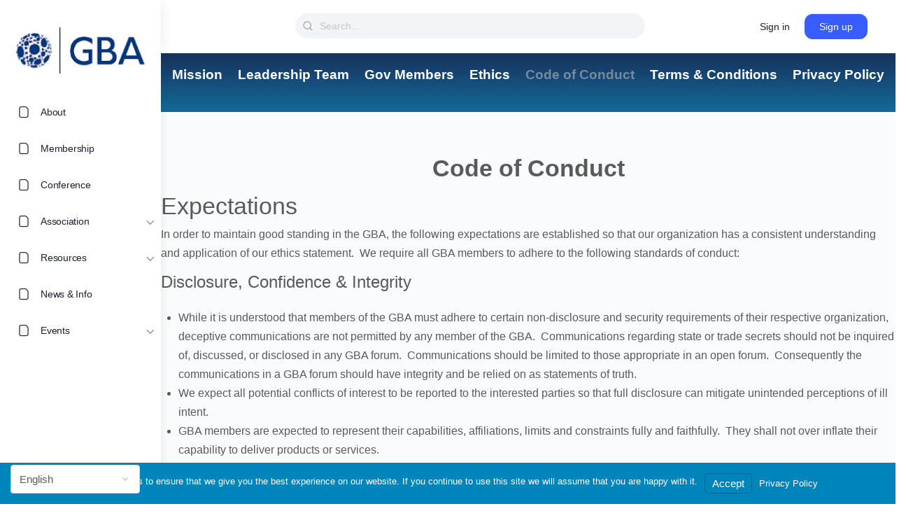

--- FILE ---
content_type: text/html; charset=utf-8
request_url: https://www.google.com/recaptcha/api2/anchor?ar=1&k=6Ld4rHocAAAAAKQ_c624uhegBV_GPEZWKvhWMyFa&co=aHR0cHM6Ly9nYmFnbG9iYWwub3JnOjQ0Mw..&hl=en&v=PoyoqOPhxBO7pBk68S4YbpHZ&theme=light&size=normal&anchor-ms=20000&execute-ms=30000&cb=h9e26ps2r2gq
body_size: 49518
content:
<!DOCTYPE HTML><html dir="ltr" lang="en"><head><meta http-equiv="Content-Type" content="text/html; charset=UTF-8">
<meta http-equiv="X-UA-Compatible" content="IE=edge">
<title>reCAPTCHA</title>
<style type="text/css">
/* cyrillic-ext */
@font-face {
  font-family: 'Roboto';
  font-style: normal;
  font-weight: 400;
  font-stretch: 100%;
  src: url(//fonts.gstatic.com/s/roboto/v48/KFO7CnqEu92Fr1ME7kSn66aGLdTylUAMa3GUBHMdazTgWw.woff2) format('woff2');
  unicode-range: U+0460-052F, U+1C80-1C8A, U+20B4, U+2DE0-2DFF, U+A640-A69F, U+FE2E-FE2F;
}
/* cyrillic */
@font-face {
  font-family: 'Roboto';
  font-style: normal;
  font-weight: 400;
  font-stretch: 100%;
  src: url(//fonts.gstatic.com/s/roboto/v48/KFO7CnqEu92Fr1ME7kSn66aGLdTylUAMa3iUBHMdazTgWw.woff2) format('woff2');
  unicode-range: U+0301, U+0400-045F, U+0490-0491, U+04B0-04B1, U+2116;
}
/* greek-ext */
@font-face {
  font-family: 'Roboto';
  font-style: normal;
  font-weight: 400;
  font-stretch: 100%;
  src: url(//fonts.gstatic.com/s/roboto/v48/KFO7CnqEu92Fr1ME7kSn66aGLdTylUAMa3CUBHMdazTgWw.woff2) format('woff2');
  unicode-range: U+1F00-1FFF;
}
/* greek */
@font-face {
  font-family: 'Roboto';
  font-style: normal;
  font-weight: 400;
  font-stretch: 100%;
  src: url(//fonts.gstatic.com/s/roboto/v48/KFO7CnqEu92Fr1ME7kSn66aGLdTylUAMa3-UBHMdazTgWw.woff2) format('woff2');
  unicode-range: U+0370-0377, U+037A-037F, U+0384-038A, U+038C, U+038E-03A1, U+03A3-03FF;
}
/* math */
@font-face {
  font-family: 'Roboto';
  font-style: normal;
  font-weight: 400;
  font-stretch: 100%;
  src: url(//fonts.gstatic.com/s/roboto/v48/KFO7CnqEu92Fr1ME7kSn66aGLdTylUAMawCUBHMdazTgWw.woff2) format('woff2');
  unicode-range: U+0302-0303, U+0305, U+0307-0308, U+0310, U+0312, U+0315, U+031A, U+0326-0327, U+032C, U+032F-0330, U+0332-0333, U+0338, U+033A, U+0346, U+034D, U+0391-03A1, U+03A3-03A9, U+03B1-03C9, U+03D1, U+03D5-03D6, U+03F0-03F1, U+03F4-03F5, U+2016-2017, U+2034-2038, U+203C, U+2040, U+2043, U+2047, U+2050, U+2057, U+205F, U+2070-2071, U+2074-208E, U+2090-209C, U+20D0-20DC, U+20E1, U+20E5-20EF, U+2100-2112, U+2114-2115, U+2117-2121, U+2123-214F, U+2190, U+2192, U+2194-21AE, U+21B0-21E5, U+21F1-21F2, U+21F4-2211, U+2213-2214, U+2216-22FF, U+2308-230B, U+2310, U+2319, U+231C-2321, U+2336-237A, U+237C, U+2395, U+239B-23B7, U+23D0, U+23DC-23E1, U+2474-2475, U+25AF, U+25B3, U+25B7, U+25BD, U+25C1, U+25CA, U+25CC, U+25FB, U+266D-266F, U+27C0-27FF, U+2900-2AFF, U+2B0E-2B11, U+2B30-2B4C, U+2BFE, U+3030, U+FF5B, U+FF5D, U+1D400-1D7FF, U+1EE00-1EEFF;
}
/* symbols */
@font-face {
  font-family: 'Roboto';
  font-style: normal;
  font-weight: 400;
  font-stretch: 100%;
  src: url(//fonts.gstatic.com/s/roboto/v48/KFO7CnqEu92Fr1ME7kSn66aGLdTylUAMaxKUBHMdazTgWw.woff2) format('woff2');
  unicode-range: U+0001-000C, U+000E-001F, U+007F-009F, U+20DD-20E0, U+20E2-20E4, U+2150-218F, U+2190, U+2192, U+2194-2199, U+21AF, U+21E6-21F0, U+21F3, U+2218-2219, U+2299, U+22C4-22C6, U+2300-243F, U+2440-244A, U+2460-24FF, U+25A0-27BF, U+2800-28FF, U+2921-2922, U+2981, U+29BF, U+29EB, U+2B00-2BFF, U+4DC0-4DFF, U+FFF9-FFFB, U+10140-1018E, U+10190-1019C, U+101A0, U+101D0-101FD, U+102E0-102FB, U+10E60-10E7E, U+1D2C0-1D2D3, U+1D2E0-1D37F, U+1F000-1F0FF, U+1F100-1F1AD, U+1F1E6-1F1FF, U+1F30D-1F30F, U+1F315, U+1F31C, U+1F31E, U+1F320-1F32C, U+1F336, U+1F378, U+1F37D, U+1F382, U+1F393-1F39F, U+1F3A7-1F3A8, U+1F3AC-1F3AF, U+1F3C2, U+1F3C4-1F3C6, U+1F3CA-1F3CE, U+1F3D4-1F3E0, U+1F3ED, U+1F3F1-1F3F3, U+1F3F5-1F3F7, U+1F408, U+1F415, U+1F41F, U+1F426, U+1F43F, U+1F441-1F442, U+1F444, U+1F446-1F449, U+1F44C-1F44E, U+1F453, U+1F46A, U+1F47D, U+1F4A3, U+1F4B0, U+1F4B3, U+1F4B9, U+1F4BB, U+1F4BF, U+1F4C8-1F4CB, U+1F4D6, U+1F4DA, U+1F4DF, U+1F4E3-1F4E6, U+1F4EA-1F4ED, U+1F4F7, U+1F4F9-1F4FB, U+1F4FD-1F4FE, U+1F503, U+1F507-1F50B, U+1F50D, U+1F512-1F513, U+1F53E-1F54A, U+1F54F-1F5FA, U+1F610, U+1F650-1F67F, U+1F687, U+1F68D, U+1F691, U+1F694, U+1F698, U+1F6AD, U+1F6B2, U+1F6B9-1F6BA, U+1F6BC, U+1F6C6-1F6CF, U+1F6D3-1F6D7, U+1F6E0-1F6EA, U+1F6F0-1F6F3, U+1F6F7-1F6FC, U+1F700-1F7FF, U+1F800-1F80B, U+1F810-1F847, U+1F850-1F859, U+1F860-1F887, U+1F890-1F8AD, U+1F8B0-1F8BB, U+1F8C0-1F8C1, U+1F900-1F90B, U+1F93B, U+1F946, U+1F984, U+1F996, U+1F9E9, U+1FA00-1FA6F, U+1FA70-1FA7C, U+1FA80-1FA89, U+1FA8F-1FAC6, U+1FACE-1FADC, U+1FADF-1FAE9, U+1FAF0-1FAF8, U+1FB00-1FBFF;
}
/* vietnamese */
@font-face {
  font-family: 'Roboto';
  font-style: normal;
  font-weight: 400;
  font-stretch: 100%;
  src: url(//fonts.gstatic.com/s/roboto/v48/KFO7CnqEu92Fr1ME7kSn66aGLdTylUAMa3OUBHMdazTgWw.woff2) format('woff2');
  unicode-range: U+0102-0103, U+0110-0111, U+0128-0129, U+0168-0169, U+01A0-01A1, U+01AF-01B0, U+0300-0301, U+0303-0304, U+0308-0309, U+0323, U+0329, U+1EA0-1EF9, U+20AB;
}
/* latin-ext */
@font-face {
  font-family: 'Roboto';
  font-style: normal;
  font-weight: 400;
  font-stretch: 100%;
  src: url(//fonts.gstatic.com/s/roboto/v48/KFO7CnqEu92Fr1ME7kSn66aGLdTylUAMa3KUBHMdazTgWw.woff2) format('woff2');
  unicode-range: U+0100-02BA, U+02BD-02C5, U+02C7-02CC, U+02CE-02D7, U+02DD-02FF, U+0304, U+0308, U+0329, U+1D00-1DBF, U+1E00-1E9F, U+1EF2-1EFF, U+2020, U+20A0-20AB, U+20AD-20C0, U+2113, U+2C60-2C7F, U+A720-A7FF;
}
/* latin */
@font-face {
  font-family: 'Roboto';
  font-style: normal;
  font-weight: 400;
  font-stretch: 100%;
  src: url(//fonts.gstatic.com/s/roboto/v48/KFO7CnqEu92Fr1ME7kSn66aGLdTylUAMa3yUBHMdazQ.woff2) format('woff2');
  unicode-range: U+0000-00FF, U+0131, U+0152-0153, U+02BB-02BC, U+02C6, U+02DA, U+02DC, U+0304, U+0308, U+0329, U+2000-206F, U+20AC, U+2122, U+2191, U+2193, U+2212, U+2215, U+FEFF, U+FFFD;
}
/* cyrillic-ext */
@font-face {
  font-family: 'Roboto';
  font-style: normal;
  font-weight: 500;
  font-stretch: 100%;
  src: url(//fonts.gstatic.com/s/roboto/v48/KFO7CnqEu92Fr1ME7kSn66aGLdTylUAMa3GUBHMdazTgWw.woff2) format('woff2');
  unicode-range: U+0460-052F, U+1C80-1C8A, U+20B4, U+2DE0-2DFF, U+A640-A69F, U+FE2E-FE2F;
}
/* cyrillic */
@font-face {
  font-family: 'Roboto';
  font-style: normal;
  font-weight: 500;
  font-stretch: 100%;
  src: url(//fonts.gstatic.com/s/roboto/v48/KFO7CnqEu92Fr1ME7kSn66aGLdTylUAMa3iUBHMdazTgWw.woff2) format('woff2');
  unicode-range: U+0301, U+0400-045F, U+0490-0491, U+04B0-04B1, U+2116;
}
/* greek-ext */
@font-face {
  font-family: 'Roboto';
  font-style: normal;
  font-weight: 500;
  font-stretch: 100%;
  src: url(//fonts.gstatic.com/s/roboto/v48/KFO7CnqEu92Fr1ME7kSn66aGLdTylUAMa3CUBHMdazTgWw.woff2) format('woff2');
  unicode-range: U+1F00-1FFF;
}
/* greek */
@font-face {
  font-family: 'Roboto';
  font-style: normal;
  font-weight: 500;
  font-stretch: 100%;
  src: url(//fonts.gstatic.com/s/roboto/v48/KFO7CnqEu92Fr1ME7kSn66aGLdTylUAMa3-UBHMdazTgWw.woff2) format('woff2');
  unicode-range: U+0370-0377, U+037A-037F, U+0384-038A, U+038C, U+038E-03A1, U+03A3-03FF;
}
/* math */
@font-face {
  font-family: 'Roboto';
  font-style: normal;
  font-weight: 500;
  font-stretch: 100%;
  src: url(//fonts.gstatic.com/s/roboto/v48/KFO7CnqEu92Fr1ME7kSn66aGLdTylUAMawCUBHMdazTgWw.woff2) format('woff2');
  unicode-range: U+0302-0303, U+0305, U+0307-0308, U+0310, U+0312, U+0315, U+031A, U+0326-0327, U+032C, U+032F-0330, U+0332-0333, U+0338, U+033A, U+0346, U+034D, U+0391-03A1, U+03A3-03A9, U+03B1-03C9, U+03D1, U+03D5-03D6, U+03F0-03F1, U+03F4-03F5, U+2016-2017, U+2034-2038, U+203C, U+2040, U+2043, U+2047, U+2050, U+2057, U+205F, U+2070-2071, U+2074-208E, U+2090-209C, U+20D0-20DC, U+20E1, U+20E5-20EF, U+2100-2112, U+2114-2115, U+2117-2121, U+2123-214F, U+2190, U+2192, U+2194-21AE, U+21B0-21E5, U+21F1-21F2, U+21F4-2211, U+2213-2214, U+2216-22FF, U+2308-230B, U+2310, U+2319, U+231C-2321, U+2336-237A, U+237C, U+2395, U+239B-23B7, U+23D0, U+23DC-23E1, U+2474-2475, U+25AF, U+25B3, U+25B7, U+25BD, U+25C1, U+25CA, U+25CC, U+25FB, U+266D-266F, U+27C0-27FF, U+2900-2AFF, U+2B0E-2B11, U+2B30-2B4C, U+2BFE, U+3030, U+FF5B, U+FF5D, U+1D400-1D7FF, U+1EE00-1EEFF;
}
/* symbols */
@font-face {
  font-family: 'Roboto';
  font-style: normal;
  font-weight: 500;
  font-stretch: 100%;
  src: url(//fonts.gstatic.com/s/roboto/v48/KFO7CnqEu92Fr1ME7kSn66aGLdTylUAMaxKUBHMdazTgWw.woff2) format('woff2');
  unicode-range: U+0001-000C, U+000E-001F, U+007F-009F, U+20DD-20E0, U+20E2-20E4, U+2150-218F, U+2190, U+2192, U+2194-2199, U+21AF, U+21E6-21F0, U+21F3, U+2218-2219, U+2299, U+22C4-22C6, U+2300-243F, U+2440-244A, U+2460-24FF, U+25A0-27BF, U+2800-28FF, U+2921-2922, U+2981, U+29BF, U+29EB, U+2B00-2BFF, U+4DC0-4DFF, U+FFF9-FFFB, U+10140-1018E, U+10190-1019C, U+101A0, U+101D0-101FD, U+102E0-102FB, U+10E60-10E7E, U+1D2C0-1D2D3, U+1D2E0-1D37F, U+1F000-1F0FF, U+1F100-1F1AD, U+1F1E6-1F1FF, U+1F30D-1F30F, U+1F315, U+1F31C, U+1F31E, U+1F320-1F32C, U+1F336, U+1F378, U+1F37D, U+1F382, U+1F393-1F39F, U+1F3A7-1F3A8, U+1F3AC-1F3AF, U+1F3C2, U+1F3C4-1F3C6, U+1F3CA-1F3CE, U+1F3D4-1F3E0, U+1F3ED, U+1F3F1-1F3F3, U+1F3F5-1F3F7, U+1F408, U+1F415, U+1F41F, U+1F426, U+1F43F, U+1F441-1F442, U+1F444, U+1F446-1F449, U+1F44C-1F44E, U+1F453, U+1F46A, U+1F47D, U+1F4A3, U+1F4B0, U+1F4B3, U+1F4B9, U+1F4BB, U+1F4BF, U+1F4C8-1F4CB, U+1F4D6, U+1F4DA, U+1F4DF, U+1F4E3-1F4E6, U+1F4EA-1F4ED, U+1F4F7, U+1F4F9-1F4FB, U+1F4FD-1F4FE, U+1F503, U+1F507-1F50B, U+1F50D, U+1F512-1F513, U+1F53E-1F54A, U+1F54F-1F5FA, U+1F610, U+1F650-1F67F, U+1F687, U+1F68D, U+1F691, U+1F694, U+1F698, U+1F6AD, U+1F6B2, U+1F6B9-1F6BA, U+1F6BC, U+1F6C6-1F6CF, U+1F6D3-1F6D7, U+1F6E0-1F6EA, U+1F6F0-1F6F3, U+1F6F7-1F6FC, U+1F700-1F7FF, U+1F800-1F80B, U+1F810-1F847, U+1F850-1F859, U+1F860-1F887, U+1F890-1F8AD, U+1F8B0-1F8BB, U+1F8C0-1F8C1, U+1F900-1F90B, U+1F93B, U+1F946, U+1F984, U+1F996, U+1F9E9, U+1FA00-1FA6F, U+1FA70-1FA7C, U+1FA80-1FA89, U+1FA8F-1FAC6, U+1FACE-1FADC, U+1FADF-1FAE9, U+1FAF0-1FAF8, U+1FB00-1FBFF;
}
/* vietnamese */
@font-face {
  font-family: 'Roboto';
  font-style: normal;
  font-weight: 500;
  font-stretch: 100%;
  src: url(//fonts.gstatic.com/s/roboto/v48/KFO7CnqEu92Fr1ME7kSn66aGLdTylUAMa3OUBHMdazTgWw.woff2) format('woff2');
  unicode-range: U+0102-0103, U+0110-0111, U+0128-0129, U+0168-0169, U+01A0-01A1, U+01AF-01B0, U+0300-0301, U+0303-0304, U+0308-0309, U+0323, U+0329, U+1EA0-1EF9, U+20AB;
}
/* latin-ext */
@font-face {
  font-family: 'Roboto';
  font-style: normal;
  font-weight: 500;
  font-stretch: 100%;
  src: url(//fonts.gstatic.com/s/roboto/v48/KFO7CnqEu92Fr1ME7kSn66aGLdTylUAMa3KUBHMdazTgWw.woff2) format('woff2');
  unicode-range: U+0100-02BA, U+02BD-02C5, U+02C7-02CC, U+02CE-02D7, U+02DD-02FF, U+0304, U+0308, U+0329, U+1D00-1DBF, U+1E00-1E9F, U+1EF2-1EFF, U+2020, U+20A0-20AB, U+20AD-20C0, U+2113, U+2C60-2C7F, U+A720-A7FF;
}
/* latin */
@font-face {
  font-family: 'Roboto';
  font-style: normal;
  font-weight: 500;
  font-stretch: 100%;
  src: url(//fonts.gstatic.com/s/roboto/v48/KFO7CnqEu92Fr1ME7kSn66aGLdTylUAMa3yUBHMdazQ.woff2) format('woff2');
  unicode-range: U+0000-00FF, U+0131, U+0152-0153, U+02BB-02BC, U+02C6, U+02DA, U+02DC, U+0304, U+0308, U+0329, U+2000-206F, U+20AC, U+2122, U+2191, U+2193, U+2212, U+2215, U+FEFF, U+FFFD;
}
/* cyrillic-ext */
@font-face {
  font-family: 'Roboto';
  font-style: normal;
  font-weight: 900;
  font-stretch: 100%;
  src: url(//fonts.gstatic.com/s/roboto/v48/KFO7CnqEu92Fr1ME7kSn66aGLdTylUAMa3GUBHMdazTgWw.woff2) format('woff2');
  unicode-range: U+0460-052F, U+1C80-1C8A, U+20B4, U+2DE0-2DFF, U+A640-A69F, U+FE2E-FE2F;
}
/* cyrillic */
@font-face {
  font-family: 'Roboto';
  font-style: normal;
  font-weight: 900;
  font-stretch: 100%;
  src: url(//fonts.gstatic.com/s/roboto/v48/KFO7CnqEu92Fr1ME7kSn66aGLdTylUAMa3iUBHMdazTgWw.woff2) format('woff2');
  unicode-range: U+0301, U+0400-045F, U+0490-0491, U+04B0-04B1, U+2116;
}
/* greek-ext */
@font-face {
  font-family: 'Roboto';
  font-style: normal;
  font-weight: 900;
  font-stretch: 100%;
  src: url(//fonts.gstatic.com/s/roboto/v48/KFO7CnqEu92Fr1ME7kSn66aGLdTylUAMa3CUBHMdazTgWw.woff2) format('woff2');
  unicode-range: U+1F00-1FFF;
}
/* greek */
@font-face {
  font-family: 'Roboto';
  font-style: normal;
  font-weight: 900;
  font-stretch: 100%;
  src: url(//fonts.gstatic.com/s/roboto/v48/KFO7CnqEu92Fr1ME7kSn66aGLdTylUAMa3-UBHMdazTgWw.woff2) format('woff2');
  unicode-range: U+0370-0377, U+037A-037F, U+0384-038A, U+038C, U+038E-03A1, U+03A3-03FF;
}
/* math */
@font-face {
  font-family: 'Roboto';
  font-style: normal;
  font-weight: 900;
  font-stretch: 100%;
  src: url(//fonts.gstatic.com/s/roboto/v48/KFO7CnqEu92Fr1ME7kSn66aGLdTylUAMawCUBHMdazTgWw.woff2) format('woff2');
  unicode-range: U+0302-0303, U+0305, U+0307-0308, U+0310, U+0312, U+0315, U+031A, U+0326-0327, U+032C, U+032F-0330, U+0332-0333, U+0338, U+033A, U+0346, U+034D, U+0391-03A1, U+03A3-03A9, U+03B1-03C9, U+03D1, U+03D5-03D6, U+03F0-03F1, U+03F4-03F5, U+2016-2017, U+2034-2038, U+203C, U+2040, U+2043, U+2047, U+2050, U+2057, U+205F, U+2070-2071, U+2074-208E, U+2090-209C, U+20D0-20DC, U+20E1, U+20E5-20EF, U+2100-2112, U+2114-2115, U+2117-2121, U+2123-214F, U+2190, U+2192, U+2194-21AE, U+21B0-21E5, U+21F1-21F2, U+21F4-2211, U+2213-2214, U+2216-22FF, U+2308-230B, U+2310, U+2319, U+231C-2321, U+2336-237A, U+237C, U+2395, U+239B-23B7, U+23D0, U+23DC-23E1, U+2474-2475, U+25AF, U+25B3, U+25B7, U+25BD, U+25C1, U+25CA, U+25CC, U+25FB, U+266D-266F, U+27C0-27FF, U+2900-2AFF, U+2B0E-2B11, U+2B30-2B4C, U+2BFE, U+3030, U+FF5B, U+FF5D, U+1D400-1D7FF, U+1EE00-1EEFF;
}
/* symbols */
@font-face {
  font-family: 'Roboto';
  font-style: normal;
  font-weight: 900;
  font-stretch: 100%;
  src: url(//fonts.gstatic.com/s/roboto/v48/KFO7CnqEu92Fr1ME7kSn66aGLdTylUAMaxKUBHMdazTgWw.woff2) format('woff2');
  unicode-range: U+0001-000C, U+000E-001F, U+007F-009F, U+20DD-20E0, U+20E2-20E4, U+2150-218F, U+2190, U+2192, U+2194-2199, U+21AF, U+21E6-21F0, U+21F3, U+2218-2219, U+2299, U+22C4-22C6, U+2300-243F, U+2440-244A, U+2460-24FF, U+25A0-27BF, U+2800-28FF, U+2921-2922, U+2981, U+29BF, U+29EB, U+2B00-2BFF, U+4DC0-4DFF, U+FFF9-FFFB, U+10140-1018E, U+10190-1019C, U+101A0, U+101D0-101FD, U+102E0-102FB, U+10E60-10E7E, U+1D2C0-1D2D3, U+1D2E0-1D37F, U+1F000-1F0FF, U+1F100-1F1AD, U+1F1E6-1F1FF, U+1F30D-1F30F, U+1F315, U+1F31C, U+1F31E, U+1F320-1F32C, U+1F336, U+1F378, U+1F37D, U+1F382, U+1F393-1F39F, U+1F3A7-1F3A8, U+1F3AC-1F3AF, U+1F3C2, U+1F3C4-1F3C6, U+1F3CA-1F3CE, U+1F3D4-1F3E0, U+1F3ED, U+1F3F1-1F3F3, U+1F3F5-1F3F7, U+1F408, U+1F415, U+1F41F, U+1F426, U+1F43F, U+1F441-1F442, U+1F444, U+1F446-1F449, U+1F44C-1F44E, U+1F453, U+1F46A, U+1F47D, U+1F4A3, U+1F4B0, U+1F4B3, U+1F4B9, U+1F4BB, U+1F4BF, U+1F4C8-1F4CB, U+1F4D6, U+1F4DA, U+1F4DF, U+1F4E3-1F4E6, U+1F4EA-1F4ED, U+1F4F7, U+1F4F9-1F4FB, U+1F4FD-1F4FE, U+1F503, U+1F507-1F50B, U+1F50D, U+1F512-1F513, U+1F53E-1F54A, U+1F54F-1F5FA, U+1F610, U+1F650-1F67F, U+1F687, U+1F68D, U+1F691, U+1F694, U+1F698, U+1F6AD, U+1F6B2, U+1F6B9-1F6BA, U+1F6BC, U+1F6C6-1F6CF, U+1F6D3-1F6D7, U+1F6E0-1F6EA, U+1F6F0-1F6F3, U+1F6F7-1F6FC, U+1F700-1F7FF, U+1F800-1F80B, U+1F810-1F847, U+1F850-1F859, U+1F860-1F887, U+1F890-1F8AD, U+1F8B0-1F8BB, U+1F8C0-1F8C1, U+1F900-1F90B, U+1F93B, U+1F946, U+1F984, U+1F996, U+1F9E9, U+1FA00-1FA6F, U+1FA70-1FA7C, U+1FA80-1FA89, U+1FA8F-1FAC6, U+1FACE-1FADC, U+1FADF-1FAE9, U+1FAF0-1FAF8, U+1FB00-1FBFF;
}
/* vietnamese */
@font-face {
  font-family: 'Roboto';
  font-style: normal;
  font-weight: 900;
  font-stretch: 100%;
  src: url(//fonts.gstatic.com/s/roboto/v48/KFO7CnqEu92Fr1ME7kSn66aGLdTylUAMa3OUBHMdazTgWw.woff2) format('woff2');
  unicode-range: U+0102-0103, U+0110-0111, U+0128-0129, U+0168-0169, U+01A0-01A1, U+01AF-01B0, U+0300-0301, U+0303-0304, U+0308-0309, U+0323, U+0329, U+1EA0-1EF9, U+20AB;
}
/* latin-ext */
@font-face {
  font-family: 'Roboto';
  font-style: normal;
  font-weight: 900;
  font-stretch: 100%;
  src: url(//fonts.gstatic.com/s/roboto/v48/KFO7CnqEu92Fr1ME7kSn66aGLdTylUAMa3KUBHMdazTgWw.woff2) format('woff2');
  unicode-range: U+0100-02BA, U+02BD-02C5, U+02C7-02CC, U+02CE-02D7, U+02DD-02FF, U+0304, U+0308, U+0329, U+1D00-1DBF, U+1E00-1E9F, U+1EF2-1EFF, U+2020, U+20A0-20AB, U+20AD-20C0, U+2113, U+2C60-2C7F, U+A720-A7FF;
}
/* latin */
@font-face {
  font-family: 'Roboto';
  font-style: normal;
  font-weight: 900;
  font-stretch: 100%;
  src: url(//fonts.gstatic.com/s/roboto/v48/KFO7CnqEu92Fr1ME7kSn66aGLdTylUAMa3yUBHMdazQ.woff2) format('woff2');
  unicode-range: U+0000-00FF, U+0131, U+0152-0153, U+02BB-02BC, U+02C6, U+02DA, U+02DC, U+0304, U+0308, U+0329, U+2000-206F, U+20AC, U+2122, U+2191, U+2193, U+2212, U+2215, U+FEFF, U+FFFD;
}

</style>
<link rel="stylesheet" type="text/css" href="https://www.gstatic.com/recaptcha/releases/PoyoqOPhxBO7pBk68S4YbpHZ/styles__ltr.css">
<script nonce="SoNasrWagrcyOPglQwYYQQ" type="text/javascript">window['__recaptcha_api'] = 'https://www.google.com/recaptcha/api2/';</script>
<script type="text/javascript" src="https://www.gstatic.com/recaptcha/releases/PoyoqOPhxBO7pBk68S4YbpHZ/recaptcha__en.js" nonce="SoNasrWagrcyOPglQwYYQQ">
      
    </script></head>
<body><div id="rc-anchor-alert" class="rc-anchor-alert"></div>
<input type="hidden" id="recaptcha-token" value="[base64]">
<script type="text/javascript" nonce="SoNasrWagrcyOPglQwYYQQ">
      recaptcha.anchor.Main.init("[\x22ainput\x22,[\x22bgdata\x22,\x22\x22,\[base64]/[base64]/[base64]/KE4oMTI0LHYsdi5HKSxMWihsLHYpKTpOKDEyNCx2LGwpLFYpLHYpLFQpKSxGKDE3MSx2KX0scjc9ZnVuY3Rpb24obCl7cmV0dXJuIGx9LEM9ZnVuY3Rpb24obCxWLHYpe04odixsLFYpLFZbYWtdPTI3OTZ9LG49ZnVuY3Rpb24obCxWKXtWLlg9KChWLlg/[base64]/[base64]/[base64]/[base64]/[base64]/[base64]/[base64]/[base64]/[base64]/[base64]/[base64]\\u003d\x22,\[base64]\\u003d\x22,\[base64]/CocOqZEsgCsKDFUVdMHLDoltIEcKMw6UIc8KsY2/Csy8jDB/Dk8O1w6vDgMKMw47DrkLDiMKeC3nChcOfw4bDvcKKw5F2D0cUw599P8KRwqBzw7c+FsKIMD7DmsK/w47DjsOCwrHDjAVPw6o8McOpw5nDvyXDjsONDcO6w4lDw50vw7p3wpJRe1DDjEYPw5czYcOnw7pgMsKOWMObPglVw4DDuCjCp03Cj1vDl3zCh1LDpkAgbibCnlvDi2VbQMOWwq4TwoZNwqwhwoV+w6V9aMOyACLDnHdFF8KRw68CYwR/wrxHPMKQw5R1w4LCvsOKwrtIM8Obwr8OMMKTwr/DoMK7w4LCtjpOwp7CtjgZBcKZJMKkbcK6w4Vkwpg/w4lEcEfCq8OaHW3Cg8KVLk1Ww7nDnCwKczrCmMOcw68TwqonIjBve8OowozDiG/DsMOSdsKDV8KyG8O3bXDCvMOgw7jDtzIvw5/DocKZwpTDhRhDwr7CgcKhwqRAw6tfw73Ds08gO0jCs8ObWMOaw6BNw4HDjirCvE8Qw7Rww57CpgbDkjRHLMOcA37Dg8KqHwXDsAYiL8KKwqnDkcK0ecKSJGVsw6BNLMKvw5DChcKgw4LCqcKxUyYHwqrCjCRgFcKdw6zCohk/Jy/DmMKfwr0Ew5PDi2B6GMK5wrfCnSXDpHV0wpzDk8Ofw47CocOlw4VaY8O3W04KXcOPS0xHFw1jw4XDjyV9wqBBwoVXw4DDtDxXwpXCmhoowpRMwrthVhzDp8Kxwrthw4FOMRV6w7Bpw7/CuMKjNzxYFmLDr3TCl8KBwp7DiTkCw7Uww4fDog7DjsKOw5zCkW50w5lxw6sffMKqwqvDrBTDg20qaFtawqHCrgbDjDXClyh3wrHCmRPCmVs/w7whw7fDrznCrsK2e8KAwr/[base64]/DpcOOwoczw4rDk8O4WRzDi8OEw7EnSMKPw7LDu8KhHBwNbljDpm4Aw49cCsKDJsOTwr41wp4tw4rCnsOnN8Ksw4BowoDCu8OOwps9w7bCrUHDn8OjKGdVwoHCpVcOc8KNRsOiw5PCk8Omw43DgF/CisKpd1gQw6/DknLCjELDmnjDr8KRwp8zw5XCl8OuwrxEUgB7MsOLZnElwqfChylTTzVxdsOaQ8K0wqDDlC4Lwq/Dnzpfw4nDi8OmwpRdwo/CmEnCqEDCtsO3dsOOHcOnw4ITwoprwofCo8ORXnQwWjzCjcKsw7B+w7nCqgwow71UGMKgwpLDv8KDJcK9wobDo8KGw6wwwolQY3xJwrc3GxHCl1DDlcOWF1DClVLDih5xDsOLwoLDlUwzwonCucKQL2FBwqLDtcOuJ8KSBQ/DvivCqT0/[base64]/Cl3rCsMOuKMKyw6XCtURwwol5w448wqXCtcKZw5pdaVjClDzDsTHCkMKPTsK/wrM8w6DDg8O/[base64]/CtUfDuMK/XcKWw7jDosKdwo/DkMOtw5LDlD3CvG1Rw7HCsmZwPsOHw48KwpnCizDClMKSXcK2wq3DgMOQMsKPwqNKLxDDrMOwMyl1EV1BEWJNHnHDusO6dlktw4hHwp4rMDV0wrLDhMOrcVNOVMKFL1RjUAszUcOJVMOwOMKkKsK1wp8Fw6Jywpk4wo0Gw5pVTBwXG1FFwpQ/[base64]/[base64]/DoVTDn8O1wpDDnBw1PxRZwqnDuw3DlMKiMA/CrzhNw5bDojjCmnImwo5Qw4PCgcOiwqczwqnCrgnCocOewokKCRI+wrgtDMKrw5DDmjjDqlrDikPCnsOuw5FDwqXDpsK8wpnCvTdBTsOvwqXCkcKjwp4Bc3bDiMOzw6JLV8KBwrrCtcOBwr/[base64]/[base64]/w57Ci8Oyw4/[base64]/DoQN9ZsOtQsODw5vDvMOdfABnw7TDjT4VJDYFHXLDqMK5WMO5eRA3B8OMXMKpw7PCl8O5w4vDjcKRV2rCi8O5bsOhw7/DvcO/ekHDrkksw4nClMKaRzHCrMO5woTDgHvCisOHbsKmQ8OxMsKpw4XCv8K5ecOSw5Iiw4hsdMK3wrhjwpw+WnxowpNUw43Dn8O2wrZywojCqMOpwo9Hw4bDu1XClMOLwp7Dg04VasKow7zClnsdw7kgRsO7w59RHsKyFXZvwq8lTMOPPC4ew5Ivw65Nwpd/[base64]/[base64]/W1VsFxghw7cPPsO9C8OeHjTCssOpK1fDv3jCsMKpP8OeMU46ZcOnw5VuS8OjTCvCmcO1PcOew51+w7kRMnvCtMOyYcK5aXzDocK9w5kCw50Mw4HCpsO5w7VebWs4ZMKPw5UcKcObw4EVwqJ/w49PC8KKdVfCqcOUDcKzW8OEOjDCqcOswpTCjMOAeVdAw5TDvSE1GiTChFDDujUrw7XCuQvCiwwwXVTCvGpmwpbDt8OMw73Dl3Ejw67DhsKRw7vClj1MPcKtwoEWw4Y3asKcJyTCrsKoYsKlUAHClMKXwqMgwrcoG8K+wrzCjRgMw4vDksOKLD/CkBQ7w4Jpw6XDpcODwoI1woXCo0UEw5gxw4gTalLCscOtF8OqC8OwKcKgbsK3OzxlagZ/cHXCpsOHw7XCvWILwoJLwqPDg8OyWMKUwqLCqww/wrFhX2LDpHnDhwYFw7klI2HCsxEWwotlw5J+I8KISFBYw7UtTMO6HR4hw5BIw5rCiQg+w7BXw4RCw6zDrx9QBjNQG8KpF8KVPcKXIG0JGcK6w7HCu8OywoUcEcKfY8KVw4bDscK3M8KCw5TCjF0/[base64]/CisOTNcKVw5zCjF/DssKqTA7DgcOfCT9dwo19YcOEf8O/MMO2AcKUwr7CqHpiwrB7w4hOwq4hw6vCocKNwonDsEfDjj/DolVWJ8OkdsOEwoVFw6PDmyzDmMOrU8ORw6QkdCsYw7owwr4HTsK3w6cbGwQ4w5HCmVA0ZcOiS2/CrUZ2w7QYfjHDp8OzesORw6fCtywUw7HChcOWbxDDqVdVw5k+BsKBfcO0YAtnLMK3w4HDm8O8NB1oSx5iwqvCkBjDqEnDl8OUNiwNWMORL8Kpw44YN8Kuw6/DpRnDnjDDlSvCl2MDwoJmfwBpw4DCmsOuNxzDkcKzw6PClVIuw4oiw7HCmQfCu8KqGsOCwr/DnsKCw5bCvHjDn8K3w6VhBnDDvMKAwobDjyliw5NVDQbDimNCVsORw5HDllcBw6x4fwzDosK/Tz9nKVBbw6DDvsOfBmXDnQcgw64ow7fDjsOIU8KDc8Kqw5t1wrZXbMKdwpzCi8KIcTDCp1XDsz8owqvCkSNIPcOiSgR2MUpSwq/[base64]/Dh8K2UsOnYkXCt8KnRE8BHn7Coy1EXCHCtsKucsO1w6Yvw7J7w7RRw4XCtMK3w6R8wqzDu8KCwo87w6fDuMKDw5gTHMOidsOrJsOISWEtWgrCqsOQLMKnw4/Du8KSw6/DqkcKwpLCknYWa33CmUHCh0vCtsKABwvDjMK9By0iw7fClsOwwqBvTcKTw78tw4oiwoI1GXpjY8K1wrAJwqjCnXvDh8KvHgLCii3DlMOZwrBuYmxiNCLCm8OdFcKkRcKSScOEwp4/wqfDtMOyAsOuwphKPMKIHHzDojpDwr7CncOsw5tJw7rCvcKowrUjRMKZQcKyCMKnU8OAIC7DgC5sw5JhwqLDrg5+wo/[base64]/DrcKzMMKSw5dBKTU4RsKawoBECRNmWx48wrfDnMOQH8KrIMOGFBLCsCHCucKfXcKLKmBsw7TDscOoWsO+woNtOcK2C1XCm8OCw7DCoGHCsBZaw6bCicOMwq0ZYEpIKMKRPhzCsx/CgnhFwpDDjsOKw7vDvB/Dog9eORN0ScKQwpInBcOpw5tzwqQPD8K5wpnDpMOLw7QMwpLCuhxtVRPClcOFwp99fcKLwqfDv8Knw4TDhRIhw5ZOfAcdcWUKw6xUwplMw7haNsKHOsOKw4TDqWJpJsOhw4XDuMOkMEwKwp/CuVXCsXjDuz7DpMKJXSseCMO6S8OFw75tw4TCj03CjMODw5TCnMOWw5MSWHlHdMOsdSPCjMOFcg0Pw4A2wrbDgMOyw7nCp8O5wp/DpzlhwrHCmcK+wpxXwo7DgwNww6fDp8K3w65zwpUSU8KYHMOQw7bDrUN+YR9bwpDDkMKZwp3CsF/DnHbDvm7ClHHChkbDgWFbwpozB2LCo8KKw77Dl8KTwrk6QijCqcKAw7nDg2tpe8KSw43CtxNkwp1TFw8zwo47eVnDhGcAwqoCMFRZwqjCs2EYwqhrEsKrdTTDr1/ClcOKw6PDuMKte8KXwq8Qw6fCtcKewrR9dcOfwrDCgMKfHMKxfxXDrcOJG1zDikljE8KhwrLCs8O5YsOURcKfworCg2fDq1DDrUfChQTCuMKEAjAAwpZqwrTDpsOkLWLDp3rDjTogw7rCl8KmM8KcwpYdw71lw5PCgMOSUMO2LUPClcKqw7HDmg/Cr0HDtMKuw4o0AMODUmIfUcOpMsKBC8KuaWQ8EMKUwpA3DlrCpMKET8OKwo8Cwr8+Qllcw4NNwrPDv8KeYcOWwoc4w4rCoMKvw5TCiBsvRMKiw7TDphXDl8Kaw4ArwoIuwp/Cj8ORwq/ClTZqw49twrViw4PCrwzDoyFMRiBINcKawqMSScOWw7LDiD/DisOHw7d5Q8OmV2rCpsKpGRkpTgNzwpVRwrN4QB7DiMODfBPDlMKDKVg7w41IC8OLwrvDkifCmgnCnCrDo8KowpjCrcO/bMKFQHvDt1dPw4YQV8O8w6Y6w50NEMOhWRzDrsKyfcKHw6XDh8K/XVlEF8K/wrHCnG5ywo3CkGDChsOwDMO9GhXDnBzDtTnCncOtKGDDsy87wpVYXG98HsOxwrpKAsKiw7/CkEvCqWnDsMKNw5zCojM3w7vDiQFeaMOzw6nCtg7CgzhSw7PCkVs2wrrCs8KCf8OmYsKrw5/[base64]/wpE8wq9rbsKaF8Kfwr/[base64]/[base64]/[base64]/DkxrDu8KMemM3D3jDjx8ow74+eUEAwr9Cw7cWb1fDhcOZwoLClWoMQ8KOaMKFdcO8CGEQEsKPHcKOwqF/w6jChBVxHCLDpAE+CMKuL3Z/Jy4fH24mCz/[base64]/woRMw5jCuHjDksKlO8KBwpfCl8OwwrTCpGrCvntGb1PCnXMuw5A6w5TCiRHDrMKYw7rDowsBGsKnw7bDocKpJsOTwqYXw5/CscOAwq3DgsOKw7DCrcObNBR4dxodwqxKLMOEBsKodzJEdmZaw4/DlcOwwrltwq7DkzAQwoMDwq3CoivCsQJiw5/CnErDncKpVhJOZT/CscKsUcKjwqo8RsKjwq3CvC/CqsKpGsKfHT7DjAIfwrnCuzvCjz9zX8OPwoXCrnTCsMO/esKPcHxBA8OVw6UpWXbCiT/CnC5vOMObFMOlwovDgy3DtsOCYCLDqirCmXI4ecKxw57CnxvDmTvCilrDin7DknzCridsADDCmsKqBcORwqHCh8OgVQICwqrDicOnwpJsTx4Sb8KTwrdsdMOkw6lowqjCjsKRH2EeworCuTtdw5DDukdTwq9XwodBQyvCr8KLw5LDtsKNTj/DuwbCt8K5JMOiw547WmHDrGfDo1ddIsOGw6pSZMKRLxTCtFLDvj9hw4xKMzXDrsK3wr4awrvDl0/DumR3cyl/LMKpfQodw45HJMODw69MwoxVEjcSw4JKw6rDuMOId8O5w5HCuifDrn86SH3DgcK3JzEbwojCtRvCr8OSwpIXRWzDgMO6DT7CgsOVCGp9XsK5aMO3w7VJQWLDrcOyw7bDmzfCrsOuecOYacKhXcOlfCt/UsKJwqzDungqwoElJVfDvUjDjDHCusKpDC8Sw6XDpcODwrfDpMOIw6Q/wpQXw7Qcw51/wptFwp7Cl8KbwrJswrZifE7CjsKpwroew7NJw6BAOMOvE8KPw6HClcOVw54dFU/DscOWw7vDulzDmcKJwr3CgsKNwqd/dsOoU8O3ZsOhYsOwwpwrZsKPbTt1wofDtxMxwppcw5fDiUHDlcOPXMKJRTXDkMOcw4PDsQYFw6tmNkMjwpMoAcKbeMOhwoFYBw8jw55eYV3CkEk8MsOBFTJqUsKww43CrA92bsKlEMKlFMO4JBfDtVTCncOwwozCgsK5wr/DhsOXccKtwpgYQMKbw7gAwpPCqSVIwpI3w6vCljfDrCpyKcOaVsKXYTdPw5ACSMKwT8O/UV8oVXDDkFrClHfCuA3CucOERMOUw5fDigV7wpENQMKIASXCisOiw79yTntuw7YZw6lOQMKrwpdSAkjDiCYSwoR2w64caHxzw4XCkMOMHV/CriDCgsKiZMK/G8KnFSRAXMKKw6LCv8KBwpVJQsKFw7ZWLCwTZXvDsMKKwqlHwqw7KsOuw7kYCEFsJALCuzJxwpXCh8OBw5zCh1QFw5I/YjzDk8KCK3VfwpnCicKgeAhOGGLDmMOaw7x3w63CsMKbL3kHwrZ/[base64]/wqJGwrvChcKhM8KqUsOZMQp9wpJvUMOHMFoxwonDnUDDn2NhwolAMx/[base64]/AMO4Ol0icy7CmRnCh8KbKHRiw6shw7/DoRF6PyrCkEZTcMO0csOLw5/CuMKSwpjCiDLDklbDkFstw4/ChgrChsOKwq/DpBvDq8KXwpF0w6lRw5hdwrcwF3jCuRnCoiQ7w73CpjNUW8OMwqdjwr1mEMKcw4LCucOgG8KewpXDkCjCkhzCvCbDi8K+Kwg/[base64]/ChMO1w5VPw6ZPw5XCgMKOwrsPbB/ClcKTwrohw4phwofDrsKew6rDrjIUZTstw4EAJC0dZHLCuMKowq12FnBYIBQ6wqfDghbDiT/DsxjCnQzDk8KfezIww6vDqlJswqLDiMOeVGjDp8OzVsOswq5XdMOpw7FUOAXDi2rDuFTDsWlowptEw78mf8Kvw4Yfwo1/FRtDwrbCszfDnnlrw6NgJGnCm8KSMCcHwrMMRsOaUcO5wq7Dt8KLYWZjwpU/wrAnDsOfw5MyJsKcwph6QsK0wr5PT8OzwoQDJcKiGsOZBcKhT8OTbMO1YSHCpcKpw75Lwr7DmWTCoUvCo8KPwoI8QFE2DVnCksOLwpnDjy/ChsKkP8KFHisbX8KEwoV9QMO3wowAXcO0wplibMORK8OWw7ELIMKMDMOrwrjCt3tzw4tbC2TDvW7CisKDwrPDlVk2HRjCpsOLwqgYw6bCmMO/w43Do2jCkhUFG0YqGsOAwqYpPMOAw4XCkcKnZcK8G8K9wqwtw5/ClVjCs8KicXQ5JDnDscKoKsONwprDosOITCrCtV/[base64]/DicKCwqbCsQl+McKBwpYvJC06w7vDpizDiMO1w67DosOCZsOEw7/CssKQwqfCvQ18wo8Ha8OMwo9Wwp9Aw5TDkMKmDXPCo3/CsRMPwr0nE8OJwpXDmMKYX8O+w4rCnMKww5NJNgXDncKhwpnCmMKXZkfDgGJqwoTDjnc6w7PCqnvCvh1/WUdhcMOYPH9OW1XDv07CkMO7wrLCqcOpCkPCt2PCuFceWSjCgMO8w7NBw515wppzwrJSRQHDjlrDnsOBf8O5OcKzTRQ8wpvCrFVQw4fDrlbCn8OHQ8OMOQfCgsO9wqvDlMKSw7gkw6PCtcKRwpDCmHN/wrZYK1bCksKSwo7Cn8KQaS8kGiQQwpkNecKQwpFofMOKwqTDlsKhw6HDgsKmwoZCw6zDmMKjwrlFwqR2wrbCoTY6WcO4a2N6wobDm8KVwoNBw6QGw6LDp2JTRcO8GMKBbh0iUEJWfCsMACDChyLDkDzCicKxwr8vwr/[base64]/[base64]/[base64]/DpMK3GsK/KcOKBznCvENqUijDok3CsxnDtCUJwpd3GsKQw4RKDsKTa8KMHsKkw6RZDDbDpcK4w6xRJsO9wo9aw5fCmjd0wonDowEbdF9dUl/CocKXwrZYwoHCtcKOwqEgw4XCsUwTw7tTEcKFOMKtTsK4w4/Dj8KeChnDllxTwpZswr8awpNDw4FFFcKcworCtgVxC8K2HT/CrsOKLm3DsUJnfFfDry3DnmXDs8KQwptRwqlVNQ/[base64]/[base64]/w4bCg8KjNcKXwpFGAcO1csOuw44cwrzDtsK9wonDihrDuB7DrSvDvyLCm8OBTnXDscOHw4BkZlDDnz7CsH7CiRnDvhojworCnsK9AnghwpYsw7fDoMONwokTHcKlXcKtw4oYw4VecsK+w73CssO/w4ITXsOPHDbDvjDCkMOFcUPDjxBjX8KIwoosw7XDmcKRJhTDuzoDGsOVLsKmKVg0w6YWQ8OaIcOwFMKKw7oow7t5WsKTwpclJFcpwoJTFsO3wrZQw4Eww4XDsGs1X8Oowo8Tw5Qww6/Ct8OswrTCs8OcVsKzbzA9w6tSQ8O5wpPCrRDDk8KgwpDCusOkFQHDmz3CicKoR8OgKlQGMVEXw4rDn8O2w7MBwqxiw51iw6tGKHReHEshwr3Cpk9BYsOFworCv8KlIALDlsKEe2MGwoFZBsO5wp/DhcO+w41bI0QJwpJdcMKvSRvDg8KcwqsJwpTDksOzJ8K/HMOtR8KLHcOxw5LDvsO9wr7DrgbCjMOqFsOjwpYiAnHDhkTCrcODw6/CrsKtw7PDln/[base64]/w7ZHwp1RdMOiRDEew7RkFgLDvsKcw4d6J8OqwrjDm0hiFsOLwrzCo8Ocw5DDhw8aXsOLGMKOwo49MX0Sw50ewrLDkcKCwrcEdzDChhvDrsKOw4hTwppmwr/DqA5eHMOvQDduw5vDo3/Dj8OTw5FmwpbCpsKxImR5RsKfwoHDpMKdOcOcw5lHw4wpw79haMOyw6LCvsOLwpfCr8OuwoVzUcO/bDvCqABQw6Idw458WMKlKjgmQAbDrMOKUBwRQ3h+w7BewonChBXDgTFOwqIWC8O9fMOywrVvRcO9EEcTw5jCk8KleMKmw7zDuHwHLsKAw43DmcOpTgjCpcO/TsOCwrvDosOtYsKHXMOywqfCjFYrw6BEwoTDmUxeXsKzYgRIw7TCngPCpsOte8O5T8OPwozCmMKRYMOzwqXDjsOHwoRIXmMDwoLCs8KXw5IXPcOmSsKRwq91QsKuwpdSw6zCmsOUXcOQwqnDtsOiFSPDjC/DmMOTwrvCjcKWNndyGMKLQ8OlwrU3w5UlBV8YLzV8wrrCilbCucKsIQ/DhwvChUMpeSHDuitEXMK3SsOgNH3CnVTDuMKfwoV1w6cMBBLDpsKzw5AWOifDuy7CsmskI8OLw7XDsyxtw4HCncOAGlYaw7/CksOeFmDCqk1WwpwaccOWUcKgw43Dn23DncKHwozCnsKVwq9accOIwqHClhYHw4fDlMOBcynCnUsuHSDCik3DucOaw61xLyfDg23Dt8OBwoEqwoPDnHTDhwkrwq7CjnnCscONGQIGG2zCkyDChsO/wrjCrsKAXEbCrHvDqsO/SMKkw6nCuAJAw6EjOsKUQRpvfcOCw74lwrPDrUJadMKlKBMHw6PDoMO/woPDscKNw4TCq8Kmw6t1N8O4woguwp7DrMKWRVg1w7DCmcKGw7rClcOhTsKzw6FPG1RBw5clwq57CFdUwrgOAMKLwoMsBA7Dqx16cnjCnsKPw7nDgMOsw4pkMF7CtCvCnRXDocO3cgXCnwbCosKEw5VDwqLDj8KsdsK4wqgjOzJhwq/Dv8K5elxBHcOCWcORA0vDk8O0wp5jVsOSBS0Qw5bCv8O2acO/w4fCmgfCj2owSAQheXbDtsKAwo/CrmMHf8OZM8O7w4LDicOTB8OYw7cbIMOjwqsZwoxQwpHChMKdDcKjwrnDn8KtCsOjw7nDicO6w7/DjlbDkwdpw71yB8KqwrfCu8KNTMKQw4bDjcO8CgAcw7/Dt8OeFcKsI8KCwpwpFMO8CsK2wopIY8OBcghzwqDClcO9KjlWJ8KNwpbCpzR6DW/[base64]/wrPCtsO+w73CqMKew4nChMKCXULDuMOFw43DmcOBJEEDw4BhciYBOcOcNsOTGsOywolZwqY5ORwQw5nDulFLwod3w6vCq0wtwpXChcK2wqjCpSB0byNmLxzCvsOkNykxwq19VcODw6ZGTcOIK8K6w7XDuSPDm8Oiw6XCrjFOwoTDvQ/Cg8K6asO1w5zCig07w6hiGsOlwpFFGEfCjRVBVcOkwr7DmsO2w67Cjix1woI9CSfDgTHCtGbDtsOCZQkRw6bDlMOmw4fDncKEwp/Cn8OmXCLChMKxw7fDjFQzwqrCs0/DmcOIQcK5wqPDkcKzfTTCrEjCp8KKU8KFwoTCgDlzw57CjMKlw7hTAMOUF2fCt8OhMFZ0w5/CpDVGScOBwqlbY8Oow7dWwo4kwpISwq16b8Kvw7zCosK0wrrDg8O6H0LDrGDDqk/CnB53woXCkRIJScKnw5piY8KEHQwnGB19BMOnw5bDm8K2w6XClcKYVMOVMDk/NcKdfXsIwqXDtsOTw5zDjsOIw7wYw6teKcOCwp7DgwbDjjsjw4JXw69jwo7ClWEKLWRlwoJbw4XDr8KwcUw7LcOdw5BnNkVxwpRSw7skCFEJwqTCpWDDqUkLE8KJax/[base64]/ViDDicOkwq1FwrXDmcOZwqTCn8Oww5DCk8OtwrfCg8KlBsOTKcKTwrXCnGVUw4/CmTcSQcOWFC0+EMO2w6NDwpNWw6vDg8OJYxt7w6wkLMOSw695w7LClzTCoVrClCQcwp/Ctwxuw4sIaFDCjWDDk8OFE8O9US4PccK/ZcORAxDDoxHClsOUYTrDnsKYwoTCgQdUbcO4MsKww7Z2RMKJw7fDrg1sw5vCgMORY2HDiTTCkcK1w6fDqBPDoGsqDMKaGiDClWDClcOUw58dXsKHdh1iScK9w57CqC/DusKFHcOZw6nDg8KCwrQgeh/CokXCuw4pw6cfwprClMK7w7/ClcKGw5HCoigpXcK4U1QycmrDhX8qwrXDsFvDqmLDmsO4wqdWw69bK8KUSsKdWsKbw7RlHwvDncKpw4d3cMO/HTzCu8KtwoDDosK2RBbDpjsbd8Kiw6vCg1fCm1DDmQvCpMKnaMOrwpFWe8OFbhdHFcKNw7DCqsKAwpA4CE/DoMOqwq7Cjl7DgUDDl2cJZMObbcOuwp3DpcO1wp3DuB3DvcKdXsK8N0TDtcOFwqZWWHnDux3DrcK2TQp1w6VUw6ZMw4ZVw6DCo8OUecOnw7bDusOCexIRwo99w7sXQ8OLCXZ+wpBLwp7CpMOPY1pTDsOMwq/Cg8OXwrbCpjIjG8OILcK/RAxkSTjCtXQWwq7Do8O9w6jDn8K+wpPDh8KnwrAMwp7DsDF2wq0/DjVHW8KBw6bDmSfCgAHCrjd4w4vCjcOWLWfCoCRjVFnCrxHChE4Dw5tfw4DDnsKNwp3Ds0/DucK2w7PCr8Kuw7hPNsO3DMO2CztjC3giacKKw45gwrJXwqgrw4Ibw4Fpwq8rw57DtsOyIChuwrFWfgrDksKDBsKQw5nClcKgB8OJPgvDpRvCrsKURyTCnsKawp/ClcOKb8OTVsOGOsK+bRTDtMK6ZB07w6l3K8OMw4wgw5nDtsOPGj1Gw6YWf8K9IMKbPjvDk0zDjcKwAsOIa8OZbMKsdCdkwrcgwqkLw4J9IcOJw7PCt13ChsOuw5zCkcOhw5XClsKHw47Cm8O+w6vDoxlEeE5lTcKIwpESZlbCgx/DoSrCvsOBH8K/w6g5fcKuLMKiUsKVaDlpLMOPMVFuEgXCkCDCqyxaPsK+w7HDtsOxw649EWjDlgI7wq/DujvCsnZowo3DqcKvEzzDiG3Cr8O7K2PCjUfCjMO2LMO/QsKww4/DjMOOwpUrw5XDt8OXVAbDsz7Cn0nCnEhrw7XDiVdbTnYhP8OjX8Osw6PDnMKMPsO6wrEfd8OvwrPDk8OVw6vDssKSwofDsAnCghbCrRdhOw3DsjbCmVHCqcOXMsK0cV98djXCtsKLFn/DjMK9w6fDuMOWXjc1wpPClizCtsKvwq1Uw55qIMKpFsKCNcK6HyHDtkPCnMOUZ1tHw6gqwqNSwprDtAk/S2EKMMO+w4dCfQ3Co8KcWcK2H8OOw7FAw7TDq3PChETCgy7Dn8KRfMKJCXJVORNeP8K5MMO6E8OTBnYTw6nCh3TDq8OwYsKLwpvClcOywqsmaMK9woPCoQjCrMKMwq/ClyZpwrN0wq3CpcO7w57Cj2fDiT1/wq7ChcKiw60DwpHDixFNwo7CuygaGsKraMK0w7kxw4F2w4nCucOaASJqw7FRw4DCuUvDtm7DhkXDt2Mow6BcYsKDUXnDmgE/eDgkR8KOwpDCtjBrw6nDjMOOw77DrQZzFVoEw6LDg2DDsVg4CCpHX8KUwoYsKcOawrvDn1gAKsOrw6jDscKqQMKMAcOrwqJsUcOAO0wqeMOkw5rCrcKrwqc4woYRZC3Dpj7DusOTwrXDtcOFcBldWHRfDErDnhbCjz/DigEEworCiEfCqynChcOGwow3wrA7HG5rP8OWw7bDqRU3wozCrAtLwrTCvBIMw6gSwptfw7gDwqDCgsOuJMOowr0HYHxDw6fDgGDCj8KfVDBjw5DCoDIbR8KGOAVvHTJlI8OLwqLDjsKjUcKhw4rDpTHDi1vCoAJpw7PCsj/DmSPDhcKNdkQvw7bDrQLDrQrCjsKAd24fWMK9w51HDSrCj8K1w7jCncOJU8OBwrZpaw8NEAnCqizDgcOUCcKiLFLCmGMKQsKXwq5Bw5BRwpzDosO3wqfCiMKwE8O6W0rCpMOEwqTDuGp7wolsbcKyw59MVMOrAA3DhGrChHFbIcKQX0fDicK2wp/CoDPDjgTCpMKeS3NMwqLCkDnDmn/CpCQrL8KLRMOvPEDDoMKmwrPDpMKjZh/Cn3dqA8OgPcOwwqdlw5nCnMOFYsKdw63CjC3CoCTCh2ESDcK7WzQIw5bCmgdTFcO7wrbCu3vDsjgywqZewqYhK1TCrArDhWXDuU3Dt0TDkDPCgMOGwpUZwqxEwoXCvG9Ow758w6DClyLClcKdw7DChcOnXsOww75oFD8twqzCq8O+woI/[base64]/w7t2CMOHwohIw7jDrmzCoMKsb8KYw4fCtMKcKMKJwozCl8OTWMOVSMKIw7fDn8OPwpYzw5kXwpzDu3A/[base64]/CuhVbLEtsw5DCvB/Cn8K1VStsTsOpMkXCq8OHw4XDpirCpcKCR097wrZIwoVzezHCvjPCjcKQw6Y6w6nCiTTDnC1RwobDsF5rFX8hwqQrw47Dr8OlwrQzw7VCfcO0V38+ASxdTHPCjMOyw6EVwpNmw5bDusOua8KGU8OBEUXCvm7DssK7egIjTzxRw7t3KmDDksKpbMKywq3DhE/Ck8KfwpHDnMKNworDlQXCicK1cG/DhsKFw7vDn8K/w6zDh8KvOQ3CoGvDisONw5PCp8OXXcKJw6jDtFxJPT0Wf8OOVRBlF8OdRMOSMFZmwr/CgMO9aMKEQH0mwoDDtFYJw4cyG8K8wpjCiyotwqcCNcK0wr/CicORw4vDiMK7U8KdTzIVDyTCp8OZwrkSwrteZmUBw5zCulbDrMK4w77CvsOKwpnDmsOAwo8ABMKZXC7DqlPDoMKCw5tFRMKEflfCjHPCmcOKwpnDtsKTeGHDkcKnLQ/CmCAHXMOGwo3Ds8Kvw5VTIGtmN0vCoMKDwrswB8KmREjDlsO6M3LCp8OLw684FsKHHMK0I8KjJcOVwoRSwo/Cti4iwqUQw6nCgUtdwrLCkEwlwojDlD1oDsOZwpRQw5/DlAvClBoew6fDlMODw7jDhsKJw6pqRmhGAB7CjhJoDcKLfHzDgcKFQCl2VsO0wqcELBo9dsOBw5vDsB/Dt8OoS8OdbcOuP8K/w5dITA8PeHgedQZkwofDrFotCTtJw6N2wotFw4DDlDtwTiIRMmvCg8KawpxbUSFAMcOJw6DDjTzDucO2O2LDvWIFOBFqwo/DviE3wo0FR0jCg8O3wpvCpzXCgQXDlh4Aw67DusK0w5o7w4BSYE/DvcK6w7PDicKib8OtKMOgwqpnw70ndTzDrMKJw43CiClLbFLCt8OqfcKlw79ZwovColJbNMO+OsK5TmbCrGwuN0/DpXPDocORwr0/WsK3V8K/w5A9RcKBIMOlwr7CinjCkMO7w6kqecOtEhwYH8OBw4zClMOww5LCo31Xw5lkwpXDnmEDNwIlw4jCnX/ChlAXbAcqMlNbw5PDlT5fIgpaWsKNw4oCw4bCpsO6TcK9wr9rHMKVOsKAVHcpw63CpS/Dt8K6wpTCrC3Do2nDhhs5RjUASw8KV8KcwqRGwoleCWMAwqfCkzN+wq7CjEhKw5NcDGvDllMTw5bCusK6w51pPVnDiUjDg8KCPcKpwoPDnkI7J8O8wpPDpMKsIUg6worDqsOyEMOJwprDtRrDpmsWbsKlwqXDtsOnW8KIwr9IwoYKVmzDtcKsYCw/Px7CkAfDo8KFw63ClMOAw6vCkcOgLsK9woDDtl7DrT7Dh2Y+wqjCssKQRsK5UsKjHWBewpgVwpd5bS/DpEp+woLDl3TDhWZqw4XDmxzDrHBiw4zDmnkow5YZw5DDmDDCvWcCwp7DgjlrNlYuTHbDtmIHOsO0CgXCuMOuXsOKw4Z/F8OvwrfCj8OYw4nDgBTCgygvMTxQBS87w57DjRBpdTTCglhZwp7CksObw45ACcOnwovDmm4oRMKUIDPCnlHDg1x3wr/Cv8KmPzp8w53DhR3Dr8OXG8KzwocQw78/w4oaXcOdG8Ksw5jDnMKzFzJRw63DmcONw5YMasOCw4vCvhvCmsO6w4MLw5DDiMONwqPCocKAw4/[base64]/[base64]/[base64]/PS0cwrTCs2XCl8Kdw67DnsK1G1xTw5DCiMKYwrXCunjDonIEwrR2aMO+bMOUwpHCisKEwqHCkGLCu8OjUcK5KcKOwqvDo2Vfd392WcKod8KHGcKnwpHCg8ORwpMxw6Ntw57ClAgAwozCuGvDknfCvE/CukIHw7vDgMOIGcK2woVjRzQkwpfCqsOjLWvCsUVnwq8Sw5BRMsKnemwyb8KfKyXDqjl4wrwrwqbDu8OrVcK+O8O2wodJw6rDvsKFZcO1ScKUZsO6P1wmw4XDvMKRBAPCpVHDr8OaUmAyZjIYKCnCucOXPsOtw4hSFcKZw4B/GGDCpBXCrHTCiUPCs8OqVCHDvcOdQMKew6IqdcKpIQrCrcKJNj0abMKjJw5Lw4t0BcKoXyjDmMOWwqzCnxFJQsKSdTkWwow3w7PCr8O2CsKeXsO1w7p0wq3DgMOfw4vDkWYHK8OzwrhewrPDhQIaw6XDqWHCkcOBwoVhwpnChQnDrmdyw7JxU8K9wqzDkm/[base64]/CmHfDu8O+QUxsw45LX39pw4jDm8O6w6AJwpEtw6Jaw6TDmRQdanbCtlAJQ8K4NcKfwqHDhRPCnDrCpQs9fsKXwq0zLhLCl8OXw4fDnXXCnMOcw7rCil9ROH7DqCHDncKowp1Zw4/CrXppwpnDjHANw5vDqFs2NsK6RcKcLsKew45ew7bDvsOJF1XDlDHDuSrClmTDkUTDgmrCnTHCrsK3MMK0OsOeNMKQQH7Cu0NJwqzCslUzJGU5MR7Dq0DCrxHCg8K6ZmIxwptcwq9Xw7LDgsOAQmpLwq/CpcK4w6HDucKdwrnCjsO/WQ7DgA8qNsOKwo3DihhWwpJfSDbCsHxrwqXCocKudkrClsKvasKDw6nCsxZLbsOKwoPDvxoaN8OLw7ohw4RIw5/DvCDDrCAlLsKCw5Yow6Rlw6NpX8O+VWjDm8K1w7kgTsK3O8KtKEDCqMK/LhEvw68xw4/DpsKmWTHDjsOkQ8OlOcKGYsOxccK8N8OPwrDCoQpfwrdPIsKrPsKBw4ACw5t4eMKgGMKOP8KsDMKuw4p6EE3DrAbDqMOjw7nCt8OzZ8O/wqbCtsKRw5kkL8O/MsK8w7UOwrwsw5dUw7EjwpbCs8OHwoLDoB5sV8KCCMKiw4Nvwr3CpsKnwo0mWzlGw4/DpkFWPgTCmTkhEcKEw70gwrvCnjJbwoTDpSfDtcOPwpLDvcOnw4nCocOxwqQVRMKpAwzCt8OAOcOre8OGwpoqw5TDglJ6wrPDqVtTw4fDrF0kZATDnkzDsMK/w6bDuMOdw6NsKjVOw6XCqsKdTsK1w5QZwpzDq8OOwqTDgMK9N8Klw7jDj01+w44OR1AMw6QrBsOxUwIOw7sTwqLDrUcZw7LDmsKBBQ99BBnCjAPCr8O/w6/CjMKFwpxDXGBgwo7Coh3CoMKJQ0V7woLCg8KQw78ObHgww4rCmgXCrcOLw44KbsKOH8OcwoTDiSnDl8OFw54Dwo97McOjw6YRTcKOw7vCjMK1wpXCh3XDm8KewrRZwqxIwopKe8OZwo97wrLClD5jJV3DssO4w6khbxkiw5nDhjDCmMKhwog6w4/Cti3Dgj9xaBXDmUrDtjgpMlvDkQHCk8ObwqTCpcKWw4Q0S8K5UsOpwpDCjgTCu33DmQvDnCDCuWDCvcOrwqBTwqZiwrd7YDbDkcOKwpnDqMO5w5XChELDkMOCw6JOOxsrwpY8wpogSB7Cv8OXw7Yrw6FdMg7Dm8KiYMKiNHkZwrFzGUbCmsKlwq/DosOBYyrCm1rCv8K2Y8OaOsK/w6rDncKxLXQRwqTCnMKeU8KEECjCvFjCkcOSwr9TKUvCmyXCq8Ofw4bDu1oqM8Oow60ywrogwosLekdoLA9Fw6TDtAICU8KKwrFawqhlwrLCncKlw5bCpCxvwp0WwpYXdkl5wolmwpw+wojDqhU3w5HCt8Ojw7dcJcOSU8OCwpMSw5/[base64]/wqXDslxSwrjDscKkw57ClsOWHHfCiCvCsA7DkEhONsKELU8Rw7HCisOKV8OLRj0OT8O+w4AVw4PDoMOEdsK2K2HDghXChMKfN8OpCMK8w5gWwqDCkhgIf8K5wr0/wpZqwpR/[base64]/CssOgwrbDiMK9TcK2wpbDqCLDih5TYhjCji0sU2hVwrPCu8OQB8KUw7cuw7fCrz3CgMOOB1jCm8OZwo3CkGhww5Flwo/DoXbDgsOpwowDwpoAIyzDqivCuMK3w6hjw5rCoMKhworCmMKYLigbwofDoVhLeWHCm8KoTsOdHsKSw6RzbMK2ecKjwqVRaklRAlwiwqrDsCLCvWZdUMOdcH7ClsKTIGnCv8KhacOtw4hxEUHCijdLTT/DpERowopWwrfCvHIQw6QJJMKtfggpOcOnw7MBwqx+fz1qGMOQw787SMKzV8KTWcO9eT/CksK4w7Z0w57Du8Ozw4jDhcO7ZCHDucK3BMOYDMKjHlrDmjrCr8OSw4XCs8Kvw55hwq7Do8OWw7zCvMOkAURDP8KOwqx2w6bCkHpEWGbDjk0IUsOBw4fDssOBwogPQsOaGsOAbMK+w4TCjARoDcOyw4XDlHvDv8ORaAoFwo/DiCQWM8OtekDCn8Kbw6dkwoJXwrXDqhFrw4TCu8Opwr7Dnldsw5XDrMOXHWpow57CocKyfsKlwo9LX2hkw5EAwpXDuVIKwqTCqjR/[base64]/[base64]/DhsKtwrAlwqAgwqvDg3w4QT/Cl8K/ccKkwpxDZsKXdsOuYy/DosOBLlMCwrzCiMKLScO7CHnDowHCscKVacKGBMOtesOiwpUuw53Dp098w5QgWMOSw7DDrsOeUVEdw6DCgcO/csKuf2YAwp89eMOtw4prLsKWb8OAwrpVwrnCrCAvesKVMcKqKEPDs8OSRMOQw7vCrBMaK39bMkEmGS0xw6nDlitVb8OUw63Dt8OQw5LDtsO0Z8K/[base64]/DosKCcn7DniF9w4ErGhBLVSxxwqHCmMOrw6XCpMOJw5TDhX3DhwFOEMKnwpVjFsOMAH/Chz91wqLCuMKXw5nDm8ONw7zDhibCvinDjMOrwpoEwrPCnsONcmoUbsKGw4vDlXzDj2TCtR/CtMKwZRJdOHIwWnVow5cjw6Btwp7Cq8KxwqVpw73CkmjDlmDDlRQ8HMKoMAZXGcKoOcKqw4nDlsKLbkNEwqbCvcKTwq9Fw6/DrcKFT3/DnsKobhzDoUI8wqY4YMKGU3Nvw70NwoYCwozDkzDCoAt0wrzDvsKxw55tZcOGwovCh8KDwrnDo3nClCZSYx7Cq8O7fw0dwpNgwrxbw5jDthEFEMKtamo3a3/[base64]/DgMONwqsnQikCw54Cwrtsw7nCs0DDrQkLPsOcewJ3wqrCpx/Cn8Oub8KFHMOrFsKWwo7CiMK2w5BUCBFfw5DDoMOIw4vDi8Knw6YISMKXcMODw7UlwovDh0XDosKGwoXCswPDnl95bhLDp8KSwo1Qw4zDoxvCvMKTVsKYDcKJw6fDtsOrw75QwrTChxnCr8Kdw6/CiFDCv8OnFcOiC8OOXRjCtcOcdcKzOXQMwolYw7fDsGjDicOUw4xCwqUufX9zw4nDiMOdw43DtsO1wqbDvsKHw4w7wr5tFcKPScOXw5XCmMK8w6HDqsKtw5QGw7bCknRgQUx2A8O4w5Vqw77CmG/CoyHDmMOnwpfDjzLCnsOHwr18w5zDn0vDuiRIw451A8O4esKbbxTDj8K8w6dPI8KTZ0wTY8KawpEyw6jCl1/DnsOTw7I4D3Ujw58ddmxSw4FGfMOnfGvDqsKFUkHChsK5BMK3BTvCtDfCpcOgw53Dk8KUCyZDw45RwrZgLUZ8KMOBEsKpwonCsMOSCEbDicOnwqMFwrsXw4l2wqDCucOQWsKNwpnDsWvDsTTCssK8BsO9NRwQwrPCpMKdwojCoy1Iw5/DuMKfw44/KsOFOMOPf8OZa1YrT8Ojw6DDknAIecKccH03AzzCs3DDpMO0DXRrw6XDrXRlwpllODDDpClrwozCv1rCglc0Wh4Rwq/[base64]/CkwDDsm7Ds8OSUsOkw7nCpMOwwobDkcOew7fDi1MkNMO9YnDDshsOw5vCsnhrw5BKBnvCpz3CjXLCqsOjesOdCsOfe8Ofahp9A3MwwpdLE8Kdw4fCmX8uw6UBw4zDgsKxa8Kaw4Bfw7rDnhLCvS8cCF3CkmDCgwgSw6lJw7lQe0XCgcONw7LCjMKyw6NUw6/DpsOIw7pXwq8RTsOwL8ORFMKtN8ONw6DCpsOrw47DiMKMKmAWBhBTwqzDhsK7DVLCq05uCMO/C8OAw7zCqsOTH8OVR8KEwqnDscOGwprCj8OLJAcLw6dSwpMaNcOVHcOfY8OUwpldN8K2IkLCm0jDuMKIwrMJF3DCjzrDp8K6PsOYW8OWO8OKw5x9OcKDYWE6aCTDqn3ChcOcwrN/D1DDgzZ1dglkVTQBEMOIwp/CnMOkeMO4TXUTEH7Cq8OjNcOuDMKbw6YcWMOuwrJ8G8KgwpFoMgQ8G0kGU3I9YMOHH2/DoWnCtQNNw4pjwp/DkMOJJ0Ivw79fZcKow7vCrMKmw7HCqsOxw7DDjMOTLsOJwqYqwr/[base64]/[base64]/DuMKMw7nDv8OOZsOcP1jDrsKrRxJcAMKDw5JXRRPDjVgfUcKkwqHDlcOHIcKLw53CqifDv8K3w6BJwpjCuizDr8OUwpcfwqkQw5jDjcKwE8KVwpVcwqnDk1jCtB15wpTDpA3CpgvDr8OfDMO/[base64]/OVjCt8OFAXATw4NnwpdWD00cQcOzwrHCm0zCm8O3XR7CusKzN3ULwpMWwr9sY8KAbcOgwrw+woTCscK8w6EAwqJCwowIGT7DhyrCusONAmR2w6LCgArCm8K7wrAOKcKewpXCtSIwVMKAfE/Dt8Oae8Ocw5A4w7tRw6NOw4RAEcOQRD05wpdpw47CvMOgF3wUw4TDo2AAOcOiw4DCiMOnwq1LYX7DmcKZScO8QCbDqnbCiHfCmcKjTjLCmwTDsVbDkMOQw5fCikM+UVYQX3EgcsK8O8KDw5LCiTjCh1cqwpvCnFt1LgbCgQrDj8OGwqLCqzUFeMOSw60Jw41Sw7/Dq8KKw7FGXMOVBnYJwpNiwprCh8O/JT9xLScTwphkwqMDw5vCgmjCtcOPwpQsIMKGwprCi1fCsBrDusKMSyDDuwZHBjPDgMK/TCokOlvDv8OedDZlVsOdw5VIGcOdw5HCjxHDsGZ+w6NfIklmw44rWn3Cs0nCtDDCvcOjw5vDgTQ3ewXCnCEOw5jCmcKlYmFcEWTDrwkndsK2wonCq2bDtwnCqcOkw63DoinCoh7CqcOowofCosK8U8OHw7htK2ldAGfCmQPDp2gGwpDDgcOqbV8+GsKIw5bCi0/[base64]/CqcKeUcKJwrhPwq7Cp2ZNIcO7wpvDlUvDjULDu8Klw5VKwq5XGE5mw6fDhcOnw7XCpE0pw5/DtcKPw7RmWgN6wpLCvxvCsBBmw6vDizHDjDRRw6rDrgPCjz1Xw4vCuxLDgsOWKcOLdMKTwoXDlUjCm8O/KMOOVFpDwp7DsHbCj8KMworDgMKPQcOIwoHDmS8Q\x22],null,[\x22conf\x22,null,\x226Ld4rHocAAAAAKQ_c624uhegBV_GPEZWKvhWMyFa\x22,0,null,null,null,1,[21,125,63,73,95,87,41,43,42,83,102,105,109,121],[1017145,101],0,null,null,null,null,0,null,0,1,700,1,null,0,\[base64]/76lBhnEnQkZnOKMAhk\\u003d\x22,0,0,null,null,1,null,0,0,null,null,null,0],\x22https://gbaglobal.org:443\x22,null,[1,1,1],null,null,null,0,3600,[\x22https://www.google.com/intl/en/policies/privacy/\x22,\x22https://www.google.com/intl/en/policies/terms/\x22],\x22vq1dlPW4SAexCsKZj6iZPe2jadDSDOe1GP89ta6CHOA\\u003d\x22,0,0,null,1,1768695074860,0,0,[140,89,122,248],null,[66,69,14,133,59],\x22RC-yhlOkhqnXxOuGA\x22,null,null,null,null,null,\x220dAFcWeA7TX1NUcGov_mjFbYFJZGtbyOxpWEBw47e5_V4lHp2k74I3OEWm_yXmDgV3xjj3iNcXDlkBvWlTTYrjURa7Qiv_4Prplw\x22,1768777874887]");
    </script></body></html>

--- FILE ---
content_type: text/css
request_url: https://gbaglobal.org/wp-content/uploads/forminator/110703_30a1840d07f7c60257794a00a9733965/css/style-110703.css?ver=1707078058
body_size: 2592
content:
#forminator-module-110703:not(.select2-dropdown) {
		padding-top: 0;
		padding-right: 0;
		padding-bottom: 0;
		padding-left: 0;
	}


	#forminator-module-110703 {
		border-width: 0;
		border-style: none;
		border-radius: 0;
		-moz-border-radius: 0;
		-webkit-border-radius: 0;
	}


	#forminator-module-110703 {
		border-color: rgba(0,0,0,0);
		background-color: rgba(0,0,0,0);
	}

#forminator-module-110703 .forminator-pagination-footer .forminator-button-paypal {
			flex: 1;
	}
#forminator-module-110703 .forminator-button-paypal > .paypal-buttons {
		}
	.forminator-ui#forminator-module-110703.forminator-design--default .forminator-response-message,
	.forminator-ui#forminator-module-110703.forminator-design--default .forminator-response-message p {
		font-size: 15px;
		font-family: inherit;
		font-weight: 400;
	}


	.forminator-ui#forminator-module-110703.forminator-design--default .forminator-response-message.forminator-error {
		background-color: #F9E4E8;
		box-shadow: inset 2px 0 0 0 #E04562;
		-moz-box-shadow: inset 2px 0 0 0 #E04562;
		-webkit-box-shadow: inset 2px 0 0 0 #E04562;
	}

	.forminator-ui#forminator-module-110703.forminator-design--default .forminator-response-message.forminator-error:hover,
	.forminator-ui#forminator-module-110703.forminator-design--default .forminator-response-message.forminator-error:focus,
	.forminator-ui#forminator-module-110703.forminator-design--default .forminator-response-message.forminator-error:active {
		box-shadow: inset 2px 0 0 0 #E04562;
		-moz-box-shadow: inset 2px 0 0 0 #E04562;
		-webkit-box-shadow: inset 2px 0 0 0 #E04562;
	}

	.forminator-ui#forminator-module-110703.forminator-design--default .forminator-response-message.forminator-error,
	.forminator-ui#forminator-module-110703.forminator-design--default .forminator-response-message.forminator-error p {
		color: #333333;
	}


	.forminator-ui#forminator-module-110703.forminator-design--default .forminator-response-message.forminator-success {
		background-color: #BCEEE6;
		box-shadow: inset 2px 0 0 0 #1ABCA1;
		-moz-box-shadow: inset 2px 0 0 0 #1ABCA1;
		-webkit-box-shadow: inset 2px 0 0 0 #1ABCA1;
	}

	.forminator-ui#forminator-module-110703.forminator-design--default .forminator-response-message.forminator-success:hover,
	.forminator-ui#forminator-module-110703.forminator-design--default .forminator-response-message.forminator-success:focus,
	.forminator-ui#forminator-module-110703.forminator-design--default .forminator-response-message.forminator-success:active {
		box-shadow: inset 2px 0 0 0 #1ABCA1;
		-moz-box-shadow: inset 2px 0 0 0 #1ABCA1;
		-webkit-box-shadow: inset 2px 0 0 0 #1ABCA1;
	}

	.forminator-ui#forminator-module-110703.forminator-design--default .forminator-response-message.forminator-success,
	.forminator-ui#forminator-module-110703.forminator-design--default .forminator-response-message.forminator-success p {
		color: #333333;
	}


	.forminator-ui#forminator-module-110703.forminator-design--default .forminator-response-message.forminator-loading {
		background-color: #F8F8F8;
	}

	.forminator-ui#forminator-module-110703.forminator-design--default .forminator-response-message.forminator-loading,
	.forminator-ui#forminator-module-110703.forminator-design--default .forminator-response-message.forminator-loading p {
		color: #666666;
	}


	.forminator-ui#forminator-module-110703.forminator-design--default .forminator-title {
		font-size: 45px;
		font-family: inherit;
		font-weight: 400;
		text-align: left;
	}

	.forminator-ui#forminator-module-110703.forminator-design--default .forminator-subtitle {
		font-size: 18px;
		font-family: inherit;
		font-weight: 400;
		text-align: left;
	}


	.forminator-ui#forminator-module-110703.forminator-design--default .forminator-title {
		color: #333333;
	}

	.forminator-ui#forminator-module-110703.forminator-design--default .forminator-subtitle {
		color: #333333;
	}


	.forminator-ui#forminator-module-110703.forminator-design--default .forminator-label {
		font-size: 12px;
		font-family: inherit;
		font-weight: 700;
	}


	.forminator-ui#forminator-module-110703.forminator-design--default .forminator-label {
		color: #777771;
	}

	.forminator-ui#forminator-module-110703.forminator-design--default .forminator-label .forminator-required {
		color: #E04562;
	}


	.forminator-ui#forminator-module-110703.forminator-design--default .forminator-description-password {
		display: block;
	}

	.forminator-ui#forminator-module-110703.forminator-design--default .forminator-description,
	.forminator-ui#forminator-module-110703.forminator-design--default .forminator-description p {
		font-size: 12px;
		font-family: inherit;
		font-weight: 400;
	}

	.forminator-ui#forminator-module-110703.forminator-design--default .forminator-description a,
	.forminator-ui#forminator-module-110703.forminator-design--default .forminator-description a:hover,
	.forminator-ui#forminator-module-110703.forminator-design--default .forminator-description a:focus,
	.forminator-ui#forminator-module-110703.forminator-design--default .forminator-description a:active {
		box-shadow: none;
		text-decoration: none;
	}

	.forminator-ui#forminator-module-110703.forminator-design--default .forminator-description p {
		margin: 0;
		padding: 0;
		border: 0;
	}


	.forminator-ui#forminator-module-110703.forminator-design--default .forminator-description,
	.forminator-ui#forminator-module-110703.forminator-design--default .forminator-description p {
		color: #777771;
	}

	.forminator-ui#forminator-module-110703.forminator-design--default .forminator-description a {
		color: #17A8E3;
	}

	.forminator-ui#forminator-module-110703.forminator-design--default .forminator-description a:hover {
		color: #008FCA;
	}

	.forminator-ui#forminator-module-110703.forminator-design--default .forminator-description a:active {
		color: #008FCA;
	}


	.forminator-ui#forminator-module-110703.forminator-design--default .forminator-error-message {
		font-size: 12px;
		font-family: inherit;
		font-weight: 500;
	}


	.forminator-ui#forminator-module-110703.forminator-design--default .forminator-error-message {
		background-color: #F9E4E8;
		color: #E04562;
	}


	.forminator-ui#forminator-module-110703.forminator-design--default .forminator-input,
	.forminator-ui#forminator-module-110703.forminator-design--default .forminator-input input {
		font-size: 16px;
		font-family: inherit;
		font-weight: 400;
	}


	.forminator-ui#forminator-module-110703.forminator-design--default .forminator-input,
	.forminator-ui#forminator-module-110703.forminator-design--default .forminator-input:hover,
	.forminator-ui#forminator-module-110703.forminator-design--default .forminator-input:focus,
	.forminator-ui#forminator-module-110703.forminator-design--default .forminator-input:active {
		border-color: #777771;
		background-color: #EDEDED;
		color: #000000;
	}

	.forminator-ui#forminator-module-110703.forminator-design--default .forminator-input.forminator-calculation:disabled {
		-webkit-text-fill-color: #000000;
		opacity: 1;
	}

	.forminator-ui#forminator-module-110703.forminator-design--default .forminator-input input,
	.forminator-ui#forminator-module-110703.forminator-design--default .forminator-input input:hover,
	.forminator-ui#forminator-module-110703.forminator-design--default .forminator-input input:focus,
	.forminator-ui#forminator-module-110703.forminator-design--default .forminator-input input:active {
		color: #000000;
	}

	.forminator-ui#forminator-module-110703.forminator-design--default .forminator-input::placeholder {
		color: #888888;
	}

	.forminator-ui#forminator-module-110703.forminator-design--default .forminator-input:-moz-placeholder {
		color: #888888;
	}

	.forminator-ui#forminator-module-110703.forminator-design--default .forminator-input::-moz-placeholder {
		color: #888888;
	}

	.forminator-ui#forminator-module-110703.forminator-design--default .forminator-input:-ms-input-placeholder {
		color: #888888;
	}

	.forminator-ui#forminator-module-110703.forminator-design--default .forminator-input::-webkit-input-placeholder {
		color: #888888;
	}

	.forminator-ui#forminator-module-110703.forminator-design--default .forminator-is_hover .forminator-input {
		border-color: #17A8E3;
		background-color: #E6E6E6;
	}

	.forminator-ui#forminator-module-110703.forminator-design--default .forminator-is_active .forminator-input {
		border-color: #17A8E3;
		background-color: #E6E6E6;
	}

	.forminator-ui#forminator-module-110703.forminator-design--default .forminator-has_error .forminator-input {
		border-color: #E04562;
	}

	.forminator-ui#forminator-module-110703.forminator-design--default .forminator-input-with-icon [class*="forminator-icon-"] {
		color: #777771;
	}

	.forminator-ui#forminator-module-110703.forminator-design--default .forminator-is_active .forminator-input-with-icon [class*="forminator-icon-"] {
		color: #17A8E3;
	}


	.forminator-ui#forminator-module-110703.forminator-design--default .forminator-suffix {
		font-size: 16px;
		font-family: inherit;
		font-weight: 500;
	}


	.forminator-ui#forminator-module-110703.forminator-design--default .forminator-suffix {
		color: #000000;
	}


	.forminator-ui#forminator-module-110703.forminator-design--default .forminator-prefix {
		font-size: 16px;
		font-family: inherit;
		font-weight: 500;
	}


	.forminator-ui#forminator-module-110703.forminator-design--default .forminator-prefix {
		color: #000000;
	}


	.forminator-ui#forminator-module-110703.forminator-design--default .forminator-textarea {
		font-size: 16px;
		font-family: inherit;
		font-weight: 400;
	}


	.forminator-ui#forminator-module-110703.forminator-design--default .forminator-textarea,
	.forminator-ui#forminator-module-110703.forminator-design--default .forminator-textarea:hover,
	.forminator-ui#forminator-module-110703.forminator-design--default .forminator-textarea:focus,
	.forminator-ui#forminator-module-110703.forminator-design--default .forminator-textarea:active {
		border-color: #777771;
		background-color: #EDEDED;
		color: #000000;
	}

	.forminator-ui#forminator-module-110703.forminator-design--default .forminator-is_hover .forminator-textarea {
		border-color: #17A8E3;
		background-color: #E6E6E6;
	}

	.forminator-ui#forminator-module-110703.forminator-design--default .forminator-is_active .forminator-textarea {
		border-color: #17A8E3;
		background-color: #E6E6E6;
	}

	.forminator-ui#forminator-module-110703.forminator-design--default .forminator-has_error .forminator-textarea {
		border-color: #E04562;
	}

	.forminator-ui#forminator-module-110703.forminator-design--default .forminator-textarea::placeholder {
		color: #888888;
	}

	.forminator-ui#forminator-module-110703.forminator-design--default .forminator-textarea:-moz-placeholder {
		color: #888888;
	}

	.forminator-ui#forminator-module-110703.forminator-design--default .forminator-textarea::-moz-placeholder {
		color: #888888;
	}

	.forminator-ui#forminator-module-110703.forminator-design--default .forminator-textarea:-ms-input-placeholder {
		color: #888888;
	}

	.forminator-ui#forminator-module-110703.forminator-design--default .forminator-textarea::-webkit-input-placeholder {
		color: #888888;
	}


	.forminator-ui#forminator-module-110703.forminator-design--default .forminator-radio {
		font-size: 14px;
		font-family: inherit;
		font-weight: 400;
	}


	.forminator-ui#forminator-module-110703.forminator-design--default .forminator-radio {
		color: #000000;
	}

	.forminator-ui#forminator-module-110703.forminator-design--default .forminator-radio .forminator-radio-bullet,
	.forminator-ui#forminator-module-110703.forminator-design--default .forminator-radio .forminator-radio-image {
		border-color: #777771;
		background-color: #EDEDED;
	}

	.forminator-ui#forminator-module-110703.forminator-design--default .forminator-radio .forminator-radio-bullet:before {
		background-color: #17A8E3;
	}

	.forminator-ui#forminator-module-110703.forminator-design--default .forminator-radio input:checked + .forminator-radio-bullet {
		border-color: #17A8E3;
		background-color: #EDEDED;
	}

	.forminator-ui#forminator-module-110703.forminator-design--default .forminator-radio:hover .forminator-radio-image,
	.forminator-ui#forminator-module-110703.forminator-design--default .forminator-radio input:checked ~ .forminator-radio-image {
		border-color: #17A8E3;
		background-color: #E1F6FF;
	}

	.forminator-ui#forminator-module-110703.forminator-design--default .forminator-has_error .forminator-radio .forminator-radio-bullet {
		border-color: #E04562;
	}


	.forminator-ui#forminator-module-110703.forminator-design--default .forminator-checkbox,
	.forminator-ui#forminator-module-110703.forminator-design--default .forminator-checkbox__label,
	.forminator-ui#forminator-module-110703.forminator-design--default .forminator-checkbox__label p {
		font-size: 14px;
		font-family: inherit;
		font-weight: 400;
	}


	.forminator-ui#forminator-module-110703.forminator-design--default .forminator-checkbox,
	.forminator-ui#forminator-module-110703.forminator-design--default .forminator-checkbox__label,
	.forminator-ui#forminator-module-110703.forminator-design--default .forminator-checkbox__label p {
		color: #000000;
	}

	.forminator-ui#forminator-module-110703.forminator-design--default .forminator-checkbox .forminator-checkbox-box {
		border-color: #777771;
		background-color: #EDEDED;
		color: #17A8E3;
	}

	.forminator-ui#forminator-module-110703.forminator-design--default .forminator-checkbox .forminator-checkbox-image {
		border-color: #777771;
		background-color: #EDEDED;
	}

	.forminator-ui#forminator-module-110703.forminator-design--default .forminator-checkbox input:checked + .forminator-checkbox-box {
		border-color: #17A8E3;
		background-color: #EDEDED;
	}

	.forminator-ui#forminator-module-110703.forminator-design--default .forminator-checkbox:hover .forminator-checkbox-image,
	.forminator-ui#forminator-module-110703.forminator-design--default .forminator-checkbox input:checked ~ .forminator-checkbox-image {
		border-color: #17A8E3;
		background-color: #E1F6FF;
	}

	.forminator-ui#forminator-module-110703.forminator-design--default .forminator-has_error .forminator-checkbox .forminator-checkbox-box {
		border-color: #E04562;
	}

	@media screen and ( max-width: 782px ) {
		.forminator-ui#forminator-module-110703.forminator-design--default .forminator-checkbox:hover .forminator-checkbox-image {
			border-color: #777771;
			background-color: #EDEDED;
		}
	}


	.forminator-ui#forminator-module-110703.forminator-design--default .forminator-consent,
	.forminator-ui#forminator-module-110703.forminator-design--default .forminator-consent__label,
	.forminator-ui#forminator-module-110703.forminator-design--default .forminator-consent__label p {
		color: #000000;
	}

	.forminator-ui#forminator-module-110703.forminator-design--default .forminator-consent .forminator-checkbox-box {
		border-color: #777771;
		background-color: #EDEDED;
		color: #17A8E3;
	}

	.forminator-ui#forminator-module-110703.forminator-design--default .forminator-consent input:checked + .forminator-checkbox-box {
		border-color: #17A8E3;
		background-color: #EDEDED;
	}

	.forminator-ui#forminator-module-110703.forminator-design--default .forminator-has_error .forminator-consent .forminator-checkbox-box {
		border-color: #E04562;
	}


	.forminator-ui#forminator-module-110703.forminator-design--default select.forminator-select2 + .forminator-select .selection .select2-selection--single[role="combobox"] .select2-selection__rendered {
		font-size: 16px;
		line-height: 22px;
		font-weight: 400;
	}


	.forminator-ui#forminator-module-110703.forminator-design--default .forminator-select2 + .forminator-select .selection .select2-selection--single[role="combobox"] {
		border-color: #777771;
		background-color: #EDEDED;
	}

	.forminator-ui#forminator-module-110703.forminator-design--default .forminator-select2 + .forminator-select .selection .select2-selection--single[role="combobox"] .select2-selection__rendered {
		color: #000000;
	}

	.forminator-ui#forminator-module-110703.forminator-design--default .forminator-select2 + .forminator-select .selection .select2-selection--single[role="combobox"] .select2-selection__arrow {
		color: #777771;
	}

	.forminator-ui#forminator-module-110703.forminator-design--default .forminator-select2 + .forminator-select .selection .select2-selection--single[role="combobox"]:hover {
		border-color: #17A8E3;
		background-color: #E6E6E6;
	}

	.forminator-ui#forminator-module-110703.forminator-design--default .forminator-select2 + .forminator-select .selection .select2-selection--single[role="combobox"]:hover .select2-selection__rendered {
		color: #000000;
	}

	.forminator-ui#forminator-module-110703.forminator-design--default .forminator-select2 + .forminator-select .selection .select2-selection--single[role="combobox"]:hover .select2-selection__arrow {
		color: #17A8E3;
	}

	.forminator-ui#forminator-module-110703.forminator-design--default .forminator-select2 + .forminator-select.select2-container--open .selection .select2-selection--single[role="combobox"] {
		border-color: #17A8E3;
		background-color: #E6E6E6;
	}

	.forminator-ui#forminator-module-110703.forminator-design--default .forminator-select2 + .forminator-select.select2-container--open .selection .select2-selection--single[role="combobox"] .select2-selection__rendered {
		color: #000000;
	}

	.forminator-ui#forminator-module-110703.forminator-design--default .forminator-select2 + .forminator-select.select2-container--open .selection .select2-selection--single[role="combobox"] .select2-selection__arrow {
		color: #17A8E3;
	}

	.forminator-ui#forminator-module-110703.forminator-design--default .forminator-field.forminator-has_error .forminator-select2 + .forminator-select .selection .select2-selection--single[role="combobox"] {
		border-color: #E04562;
	}


	.forminator-select-dropdown-container--open .forminator-custom-form-110703.forminator-dropdown--default .select2-search input {
		font-size: 16px;
		font-weight: 400;
	}

	.forminator-select-dropdown-container--open .forminator-custom-form-110703.forminator-dropdown--default .select2-results .select2-results__options .select2-results__option {
		font-size: 16px;
		font-weight: 400;
	}


	.forminator-select-dropdown-container--open .forminator-custom-form-110703.forminator-dropdown--default {
		border-color: #17A8E3;
		background-color: #E6E6E6;
	}

	.forminator-select-dropdown-container--open .forminator-custom-form-110703.forminator-dropdown--default .select2-results .select2-results__options .select2-results__option {
		color: #777771;
	}

	.forminator-select-dropdown-container--open .forminator-custom-form-110703.forminator-dropdown--default .select2-results .select2-results__options .select2-results__option:not(.select2-results__option--selected).select2-results__option--highlighted {
		background-color: #DDDDDD;
		color: #000000;
	}

	.forminator-select-dropdown-container--open .forminator-custom-form-110703.forminator-dropdown--default .select2-results .select2-results__options .select2-results__option.select2-results__option--selected {
		background-color: #17A8E3;
		color: #FFFFFF;
	}

	.forminator-select-dropdown-container--open .forminator-custom-form-110703.forminator-dropdown--default .select2-search input,
	.forminator-select-dropdown-container--open .forminator-custom-form-110703.forminator-dropdown--default .select2-search input:focus,
	.forminator-select-dropdown-container--open .forminator-custom-form-110703.forminator-dropdown--default .select2-search input:hover {
		border-color: #17A8E3;
		background-color: #FFFFFF;
		color: #000000;
	}


	.forminator-ui#forminator-module-110703.forminator-design--default .forminator-multiselect .forminator-option {
		font-size: 16px;
		font-family: inherit;
		font-weight: 400;
	}


	.forminator-ui#forminator-module-110703.forminator-design--default .forminator-multiselect {
		border-color: #777771;
		background-color: #E6E6E6;
	}

	.forminator-ui#forminator-module-110703.forminator-design--default .forminator-has_error .forminator-multiselect {
		border-color: #E04562;
	}

	.forminator-ui#forminator-module-110703.forminator-design--default .forminator-multiselect .forminator-option {
		color: #777771;
	}

	.forminator-ui#forminator-module-110703.forminator-design--default .forminator-multiselect .forminator-option:hover {
		background-color: #DDDDDD;
		color: #000000;
	}

	.forminator-ui#forminator-module-110703.forminator-design--default .forminator-multiselect .forminator-option.forminator-is_checked {
		background-color: #17A8E3;
		color: #FFFFFF;
	}


	.forminator-custom-form-110703.forminator-calendar--default {
		font-family: inherit;
	}


	.forminator-custom-form-110703.forminator-calendar--default:before {
		border-color: #17A8E3;
		background-color: #E6E6E6;
	}

	.forminator-custom-form-110703.forminator-calendar--default .ui-datepicker-header .ui-corner-all {
		background-color: #17A8E3;
		color: #FFFFFF;
	}

	.forminator-custom-form-110703.forminator-calendar--default .ui-datepicker-header .ui-datepicker-title select {
		border-color: #BBBBBB;
		background-color: #FFFFFF;
		color: #777771;
	}

	.forminator-custom-form-110703.forminator-calendar--default .ui-datepicker-calendar thead th {
		color: #333333;
	}

	.forminator-custom-form-110703.forminator-calendar--default .ui-datepicker-calendar tbody td a.ui-state-default,
	.forminator-custom-form-110703.forminator-calendar--default .ui-datepicker-calendar tbody td.ui-state-disabled span {
		border-color: #E6E6E6;
		background-color: #E6E6E6;
		color: #777771;
	}

	.forminator-custom-form-110703.forminator-calendar--default .ui-datepicker-calendar tbody td a.ui-state-default:hover,
	.forminator-custom-form-110703.forminator-calendar--default .ui-datepicker-calendar tbody td a.ui-state-default.ui-state-hover {
		border-color: #DDDDDD;
		background-color: #DDDDDD;
		color: #777771;
	}

	.forminator-custom-form-110703.forminator-calendar--default .ui-datepicker-calendar tbody td a.ui-state-default:active,
	.forminator-custom-form-110703.forminator-calendar--default .ui-datepicker-calendar tbody td a.ui-state-default.ui-state-active {
		border-color: #17A8E3;
		background-color: #17A8E3;
		color: #FFFFFF;
	}

	.forminator-custom-form-110703.forminator-calendar--default .ui-datepicker-calendar tbody td a.ui-state-default.ui-state-highlight {
		border-color: #17A8E3;
		background-color: #C8DEE7;
		color: #17A8E3;
	}

	.forminator-custom-form-110703.forminator-calendar--default .ui-datepicker-calendar tbody td a.ui-state-default.ui-state-highlight:active,
	.forminator-custom-form-110703.forminator-calendar--default .ui-datepicker-calendar tbody td a.ui-state-default.ui-state-highlight.ui-state-active {
		border-color: #17A8E3;
		background-color: #17A8E3;
		color: #FFFFFF;
	}


	.forminator-ui#forminator-module-110703.forminator-design--default .forminator-button-upload {
		font-size: 14px;
		font-family: inherit;
		font-weight: 500;
	}

	.forminator-ui#forminator-module-110703.forminator-design--default .forminator-file-upload > span {
		font-size: 12px;
		font-family: inherit;
		font-weight: 500;
	}


	.forminator-ui#forminator-module-110703.forminator-design--default .forminator-button-upload {
		background-color: #1ABCA1;
		color: #FFFFFF;
	}

	.forminator-ui#forminator-module-110703.forminator-design--default .forminator-button-upload:hover {
		background-color: #159C85;
		color: #FFFFFF;
	}

	.forminator-ui#forminator-module-110703.forminator-design--default .forminator-button-upload:active {
		background-color: #159C85;
		color: #FFFFFF;
	}

	.forminator-ui#forminator-module-110703.forminator-design--default .forminator-file-upload > span {
		color: #777771;
	}

	.forminator-ui#forminator-module-110703.forminator-design--default .forminator-button-delete {
		background-color: rgba(0,0,0,0);
	}

	.forminator-ui#forminator-module-110703.forminator-design--default .forminator-button-delete:hover {
		background-color: #F9E4E8;
	}

	.forminator-ui#forminator-module-110703.forminator-design--default .forminator-button-delete:active {
		background-color: #F9E4E8;
	}

	.forminator-ui#forminator-module-110703.forminator-design--default .forminator-button-delete [class*="forminator-icon-"] {
		color: #E04562;
	}

	.forminator-ui#forminator-module-110703.forminator-design--default .forminator-button-delete:hover [class*="forminator-icon-"] {
		color: #E04562;
	}

	.forminator-ui#forminator-module-110703.forminator-design--default .forminator-button-delete:active [class*="forminator-icon-"] {
		color: #E04562;
	}


	/*
	====================
	MU Panel Font Styles
	====================
	*/

	/* STATE: Default */

	.forminator-ui#forminator-module-110703.forminator-design--default .forminator-multi-upload .forminator-multi-upload-message p {
		font-size: 13px;
		line-height: 1.7;
		font-weight: 400;
	}

	.forminator-ui#forminator-module-110703.forminator-design--default .forminator-multi-upload .forminator-multi-upload-message p a,
	.forminator-ui#forminator-module-110703.forminator-design--default .forminator-multi-upload .forminator-multi-upload-message p a:visited,
	.forminator-ui#forminator-module-110703.forminator-design--default .forminator-multi-upload .forminator-multi-upload-message p a:hover,
	.forminator-ui#forminator-module-110703.forminator-design--default .forminator-multi-upload .forminator-multi-upload-message p a:focus {
		font-weight: 700;
		text-decoration: underline;
	}

	/*
	====================
	MU File Font Styles
	====================
	*/

	/* STATE: Default */

	.forminator-ui#forminator-module-110703.forminator-design--default .forminator-uploaded-file .forminator-uploaded-file--title {
		font-size: 13px;
		line-height: 1.3;
		font-weight: 700;
	}

	.forminator-ui#forminator-module-110703.forminator-design--default .forminator-uploaded-file .forminator-uploaded-file--size {
		font-size: 12px;
		line-height: 1.4em;
		font-weight: 700;
	}


	/*
	====================
	MU Panel Color Styles
	====================
	*/

	/* STATE: Default */

	.forminator-ui#forminator-module-110703.forminator-design--default .forminator-multi-upload {
		cursor: pointer;
		border-color: #777771;
		background-color: #EDEDED;
		color: #777771;
	}

	.forminator-ui#forminator-module-110703.forminator-design--default .forminator-multi-upload .forminator-multi-upload-message p {
		color: #666666;
	}

	.forminator-ui#forminator-module-110703.forminator-design--default .forminator-multi-upload .forminator-multi-upload-message p a,
	.forminator-ui#forminator-module-110703.forminator-design--default .forminator-multi-upload .forminator-multi-upload-message p a:visited,
	.forminator-ui#forminator-module-110703.forminator-design--default .forminator-multi-upload .forminator-multi-upload-message p a:hover,
	.forminator-ui#forminator-module-110703.forminator-design--default .forminator-multi-upload .forminator-multi-upload-message p a:focus {
		color: #17A8E3;
	}

	/* STATE: Hover */

	.forminator-ui#forminator-module-110703.forminator-design--default .forminator-multi-upload:hover {
		border-color: #17A8E3;
		background-color: #E6E6E6;
		color: #777771;
	}

	/* STATE: Drag Over */

	.forminator-ui#forminator-module-110703.forminator-design--default .forminator-multi-upload.forminator-dragover {
		border-color: #17A8E3;
		background-color: #E1F6FF;
		color: #17A8E3;
	}

	/* STATE: Error */

	.forminator-ui#forminator-module-110703.forminator-design--default .forminator-has_error .forminator-multi-upload {
		border-color: #E04562;
		background-color: #EDEDED;
		color: #777771;
	}

	/*
	====================
	MU File Color Styles
	====================
	*/

	/* STATE: Default */

	.forminator-ui#forminator-module-110703.forminator-design--default .forminator-uploaded-file .forminator-uploaded-file--preview {
		border-color: #777771;
		background-color: #FFFFFF;
	}

	.forminator-ui#forminator-module-110703.forminator-design--default .forminator-uploaded-file .forminator-uploaded-file--preview [class*="forminator-icon-"] {
		color: #777771;
	}

	.forminator-ui#forminator-module-110703.forminator-design--default .forminator-uploaded-file .forminator-uploaded-file--title {
		color: #333333;
	}

	.forminator-ui#forminator-module-110703.forminator-design--default .forminator-uploaded-file .forminator-uploaded-file--size {
		color: #888888;
	}

	.forminator-ui#forminator-module-110703.forminator-design--default .forminator-uploaded-file .forminator-uploaded-file--size [class*="forminator-icon-"] {
		color: #888888;
	}

	/* Error */

	.forminator-ui#forminator-module-110703.forminator-design--default .forminator-uploaded-file.forminator-has_error .forminator-uploaded-file--image,
	.forminator-ui#forminator-module-110703.forminator-design--default .forminator-uploaded-file.forminator-has_error .forminator-uploaded-file--preview {
		border-color: #E04562;
		background-color: #FFFFFF;
	}

	.forminator-ui#forminator-module-110703.forminator-design--default .forminator-uploaded-file.forminator-has_error .forminator-uploaded-file--preview [class*="forminator-icon-"] {
		color: #777771;
	}

	.forminator-ui#forminator-module-110703.forminator-design--default .forminator-uploaded-file.forminator-has_error .forminator-uploaded-file--size [class*="forminator-icon-"] {
		color: #E04562;
	}


	/*
	====================
	Signature Font Styles
	====================
	*/

	/* STATE: Default */

	.forminator-ui#forminator-module-110703.forminator-design--default .forminator-signature .forminator-signature--placeholder {
		font-size: 16px;
		font-weight: 400;
	}


	/*
	====================
	Signature Colors
	====================
	*/

	/* STATE: Default */

	.forminator-ui#forminator-module-110703.forminator-design--default .forminator-signature {
		border-color: #777771;
		background-color: #EDEDED !important;
	}

	.forminator-ui#forminator-module-110703.forminator-design--default .forminator-signature .forminator-signature--placeholder {
		color: #888888;
	}

	/* STATE: Hover */

	.forminator-ui#forminator-module-110703.forminator-design--default .forminator-field-signature.forminator-is_hover .forminator-signature {
		border-color: #17A8E3;
		background-color: #E6E6E6 !important;
	}

	/* STATE: Error */

	.forminator-ui#forminator-module-110703.forminator-design--default .forminator-field-signature.forminator-has_error .forminator-signature {
		border-color: #E04562;
	}


	.forminator-ui#forminator-module-110703.forminator-design--default .forminator-button-submit {
		font-size: 14px;
		font-family: inherit;
		font-weight: 500;
	}


	.forminator-ui#forminator-module-110703.forminator-design--default .forminator-button-submit {
		background-color: #17A8E3;
		color: #FFFFFF;
	}

	.forminator-ui#forminator-module-110703.forminator-design--default .forminator-button-submit:hover {
		background-color: #008FCA;
		color: #FFFFFF;
	}

	.forminator-ui#forminator-module-110703.forminator-design--default .forminator-button-submit:active {
		background-color: #008FCA;
		color: #FFFFFF;
	}


	.forminator-ui#forminator-module-110703.forminator-design--default .forminator-pagination-steps .forminator-step .forminator-step-label {
		font-size: 12px;
		font-family: inherit;
		font-weight: 500;
	}


	.forminator-ui#forminator-module-110703.forminator-design--default .forminator-pagination-steps .forminator-break {
		background-color: #777771;
	}

	.forminator-ui#forminator-module-110703.forminator-design--default .forminator-pagination-steps .forminator-break:before {
		background-color: #17A8E3;
	}

	.forminator-ui#forminator-module-110703.forminator-design--default .forminator-pagination-steps .forminator-step .forminator-step-label {
		color: #17A8E3;
	}

	.forminator-ui#forminator-module-110703.forminator-design--default .forminator-pagination-steps .forminator-step .forminator-step-dot {
		border-color: #777771;
		background-color: #17A8E3;
	}

	.forminator-ui#forminator-module-110703.forminator-design--default .forminator-pagination-steps .forminator-step.forminator-current ~ .forminator-step .forminator-step-label {
		color: #777771;
	}

	.forminator-ui#forminator-module-110703.forminator-design--default .forminator-pagination-steps .forminator-step.forminator-current ~ .forminator-step .forminator-step-dot {
		border-color: #777771;
		background-color: #777771;
	}


	.forminator-ui#forminator-module-110703.forminator-design--default .forminator-pagination-progress .forminator-progress-label {
		font-size: 12px;
		font-family: inherit;
		font-weight: 500;
	}


	.forminator-ui#forminator-module-110703.forminator-design--default .forminator-pagination-progress .forminator-progress-label {
		color: #777771;
	}

	.forminator-ui#forminator-module-110703.forminator-design--default .forminator-pagination-progress .forminator-progress-bar {
		background-color: #E6E6E6;
	}

	.forminator-ui#forminator-module-110703.forminator-design--default .forminator-pagination-progress .forminator-progress-bar span {
		background-color: #17A8E3;
	}


	.forminator-ui#forminator-module-110703.forminator-design--default .forminator-button-back {
		font-size: 14px;
		font-family: inherit;
		font-weight: 500;
	}


	.forminator-ui#forminator-module-110703.forminator-design--default .forminator-button-back {
		background-color: #1ABCA1;
		color: #FFFFFF;
	}

	.forminator-ui#forminator-module-110703.forminator-design--default .forminator-button-back:hover {
		background-color: #159C85;
		color: #FFFFFF;
	}

	.forminator-ui#forminator-module-110703.forminator-design--default .forminator-button-back:active {
		background-color: #159C85;
		color: #FFFFFF;
	}


	.forminator-ui#forminator-module-110703.forminator-design--default .forminator-button-next {
		font-size: 14px;
		font-family: inherit;
		font-weight: 500;
	}


	.forminator-ui#forminator-module-110703.forminator-design--default .forminator-button-next {
		background-color: #1ABCA1;
		color: #FFFFFF;
	}

	.forminator-ui#forminator-module-110703.forminator-design--default .forminator-button-next:hover {
		background-color: #159C85;
		color: #FFFFFF;
	}

	.forminator-ui#forminator-module-110703.forminator-design--default .forminator-button-next:active {
		background-color: #159C85;
		color: #FFFFFF;
	}


	.forminator-ui#forminator-module-110703.forminator-design--default .forminator-repeater-field {
		background: rgba(248, 248, 248, 0.5);
		box-shadow: inset 5px 0px 0px rgba(221, 221, 221, 0.5);
	}

	.forminator-ui#forminator-module-110703.forminator-design--default .forminator-repeater-field .forminator-grouped-fields {
		border-bottom: 1px solid rgba(170, 170, 170, 0.5);
	}


.forminator-ui#forminator-module-110703.forminator-design--default .forminator-repeater-field .forminator-grouped-fields:last-child {
	border-bottom: unset;
}    
	.forminator-ui#forminator-module-110703.forminator-design--default .forminator-repeater-action-link,
	.forminator-ui#forminator-module-110703.forminator-design--default .forminator-repeater-action-button {
		font-size: 12px;
		font-family: inherit;
		font-weight: 500;
	}

	.forminator-ui#forminator-module-110703.forminator-design--default .forminator-repeater-action-icon {
		font-size: 18px;
	}


	.forminator-ui#forminator-module-110703.forminator-design--default .forminator-repeater-action-link {
		color: #17A8E3;
	}

	.forminator-ui#forminator-module-110703.forminator-design--default .forminator-repeater-action-link:hover,
	.forminator-ui#forminator-module-110703.forminator-design--default .forminator-repeater-action-link:active,
	.forminator-ui#forminator-module-110703.forminator-design--default .forminator-repeater-action-link:focus {
		color: #289DCC;
	}


	.forminator-ui#forminator-module-110703.forminator-design--default .forminator-repeater-action-icon {
		color: #888888;
	}

	.forminator-ui#forminator-module-110703.forminator-design--default .forminator-repeater-action-icon:hover,
	.forminator-ui#forminator-module-110703.forminator-design--default .forminator-repeater-action-icon:active {
		color: #666;
	}


	.forminator-ui#forminator-module-110703.forminator-design--default .forminator-repeater-action-button {
		background-color: #F8F8F8;
		color: #666666;
		border: 1px solid #AAAAAA;
	}

	.forminator-ui#forminator-module-110703.forminator-design--default .forminator-repeater-action-button:hover {
		background-color: #F1F1F1;
		color: #666666;
		border: 1px solid #AAAAAA;
	}

	.forminator-ui#forminator-module-110703.forminator-design--default .forminator-repeater-action-button:active {
		background-color: #EEEEEE;
		color: #333333;
		border: 1px solid #888888;
	}

	.forminator-ui#forminator-module-110703.forminator-design--default .forminator-repeater-action-button:disabled {
		background-color: transparent;
		color: #AAAAAA;
		border: 1px solid rgba(31, 31, 31, 0.12);
	}


	.forminator-ui#forminator-module-110703.forminator-design--default .StripeElement {
		padding: 9px;
		border-width: 1px;
		border-style: solid;
		border-color: #777771;
		border-radius: 2px;
		background-color: #EDEDED;
		color: #000000;
		transition: 0.2s ease;
	}

	.forminator-ui#forminator-module-110703.forminator-design--default .StripeElement:hover {
		border-color: #17A8E3;
		background-color: #E6E6E6;
	}

	.forminator-ui#forminator-module-110703.forminator-design--default .StripeElement--focus,
	.forminator-ui#forminator-module-110703.forminator-design--default .StripeElement--focus:hover {
		border-color: #17A8E3;
		background-color: #E6E6E6;
	}

	.forminator-ui#forminator-module-110703.forminator-design--default .StripeElement--invalid,
	.forminator-ui#forminator-module-110703.forminator-design--default .StripeElement--invalid:hover,
	.forminator-ui#forminator-module-110703.forminator-design--default .StripeElement--focus.StripeElement--invalid {
		border-color: #E04562;
	}